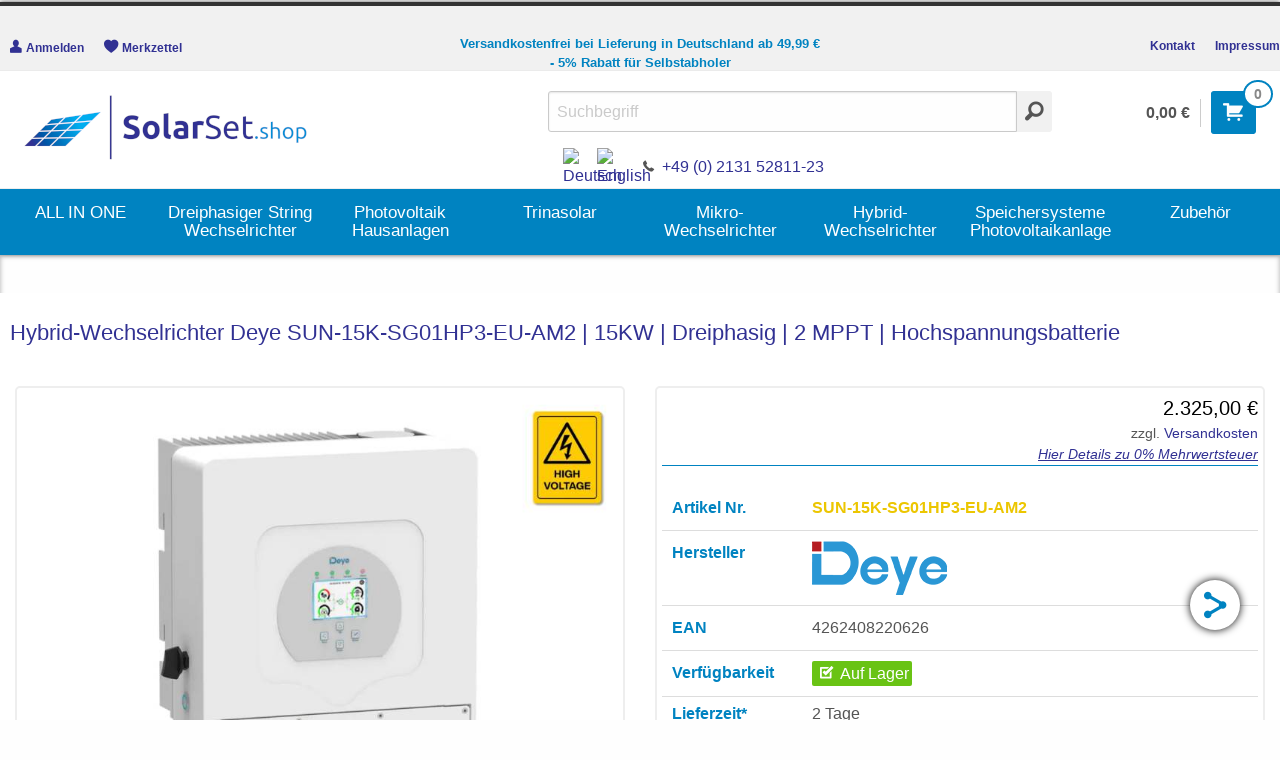

--- FILE ---
content_type: text/html; charset=UTF-8
request_url: https://solarset.shop/Hybrid-Wechselrichter-Deye-SUN-15K-SG01HP3-EU-AM2-%7C-15KW-%7C-Dreiphasig-%7C-2-MPPT-%7C-Hochspannungsbatterie--180.html
body_size: 91789
content:
<!doctype html>
<html lang="de">
<head>


<meta charset="UTF-8">


<meta name="viewport" content="width=device-width, initial-scale=1.0, user-scalable=no" />

<script rel="preload" type="text/javascript" src="/templates/yes-system/assets/js/ct-ultimate-gdpr.js" ></script>
<script rel="preload" type="text/javascript" src="/templates/yes-system/assets/js/init.js" ></script>
<link rel="preload" href="/templates/yes-system/assets/css/jquery-ui.min.css" as="style"> 
<link rel="preload" href="/templates/yes-system/assets/css/ct-ultimate-gdpr.min.css" as="style"> 

<link rel="shortcut icon" type="image/x-icon" href="/templates/yes-system/img/ico/favicon.ico">
<link rel="icon" type="image/x-icon" href="/templates/yes-system/img/ico/favicon.ico">
<link rel="icon" type="image/gif" href="/templates/yes-system/img/ico/favicon.gif">
<link rel="icon" type="image/png" href="/templates/yes-system/img/ico/favicon.png">
<link rel="apple-touch-icon" href="/templates/yes-system/img/ico/apple-touch-icon.png">
<link rel="apple-touch-icon" href="/templates/yes-system/img/ico/apple-touch-icon-57x57.png" sizes="57x57">
<link rel="apple-touch-icon" href="/templates/yes-system/img/ico/apple-touch-icon-60x60.png" sizes="60x60">
<link rel="apple-touch-icon" href="/templates/yes-system/img/ico/apple-touch-icon-72x72.png" sizes="72x72">
<link rel="apple-touch-icon" href="/templates/yes-system/img/ico/apple-touch-icon-76x76.png" sizes="76x76">
<link rel="apple-touch-icon" href="/templates/yes-system/img/ico/apple-touch-icon-114x114.png" sizes="114x114">
<link rel="apple-touch-icon" href="/templates/yes-system/img/ico/apple-touch-icon-120x120.png" sizes="120x120">
<link rel="apple-touch-icon" href="/templates/yes-system/img/ico/apple-touch-icon-128x128.png" sizes="128x128">
<link rel="apple-touch-icon" href="/templates/yes-system/img/ico/apple-touch-icon-144x144.png" sizes="144x144">
<link rel="apple-touch-icon" href="/templates/yes-system/img/ico/apple-touch-icon-152x152.png" sizes="152x152">
<link rel="apple-touch-icon" href="/templates/yes-system/img/ico/apple-touch-icon-180x180.png" sizes="180x180">
<link rel="apple-touch-icon" href="/templates/yes-system/img/ico/apple-touch-icon-precomposed.png">
<link rel="icon" type="image/png" href="/templates/yes-system/img/ico/favicon-16x16.png" sizes="16x16">
<link rel="icon" type="image/png" href="/templates/yes-system/img/ico/favicon-32x32.png" sizes="32x32">
<link rel="icon" type="image/png" href="/templates/yes-system/img/ico/favicon-96x96.png" sizes="96x96">
<link rel="icon" type="image/png" href="/templates/yes-system/img/ico/favicon-160x160.png" sizes="160x160">
<link rel="icon" type="image/png" href="/templates/yes-system/img/ico/favicon-192x192.png" sizes="192x192">
<link rel="icon" type="image/png" href="/templates/yes-system/img/ico/favicon-196x196.png" sizes="196x196">
<meta name="apple-mobile-web-app-title" content="SolarSet.Shop">
<meta name="application-name" content="SolarSet.Shop">
<meta name="msapplication-TileColor" content="#0083c1">
<meta name="msapplication-TileImage" content="/templates/yes-system/img/ico/favicon-196x196.png">
<meta name="theme-color" content="#ffffff">



<meta name="robots" content="index,follow">
<meta name="language" content="de,german,deutsch">
<meta name="author" content="SYD Green Energy GmbH & Co. KG">
<meta name="publisher" content="SYD Green Energy GmbH & Co. KG">
<meta name="company" content="SYD Green Energy GmbH & Co. KG">
<meta name="page-topic" content="shopping">
<meta name="reply-to" content="info@solarset.shop">
<meta name="distribution" content="global" />
<meta name="revisit-after" content="14">
<meta name="description" content="">
<meta name="keywords" content="">
<title>
		Hybrid-Wechselrichter Deye SUN-15K-SG01HP3-EU-AM2 | 15KW | Dreiphasig | 2 MPPT | Hochspannungsbatterie	
	SYD Green Energy GmbH & Co. KG</title>
<!-- Google tag (gtag.js) -->
<script async src="https://www.googletagmanager.com/gtag/js?id=G-B6917CXPKQ"></script>
<script>
  window.dataLayer = window.dataLayer || [];
  function gtag(){dataLayer.push(arguments);}
  gtag('js', new Date());

  gtag('config', 'G-B6917CXPKQ');
</script><base href="https://solarset.shop/">

<link rel="stylesheet" type="text/css" href="templates/yes-system/css/foundation.min.css">
<link rel="stylesheet" type="text/css" href="templates/yes-system/css/foundation-icons.css">
<link rel="stylesheet" type="text/css" href="//cdnjs.cloudflare.com/ajax/libs/foundicons/3.0.0/foundation-icons.css">
<link rel="stylesheet" type="text/css" href="templates/yes-system/css/imageLightbox.css">
<link rel="stylesheet" type="text/css" href="templates/yes-system/css/jquery.bxslider.css">
<link rel="stylesheet" type="text/css" href="templates/yes-system/css/style.css">


<!-- Google Tag Manager -->
<script>(function(w,d,s,l,i){w[l]=w[l]||[];w[l].push({'gtm.start':
new Date().getTime(),event:'gtm.js'});var f=d.getElementsByTagName(s)[0],
j=d.createElement(s),dl=l!='dataLayer'?'&l='+l:'';j.async=true;j.src=
'https://www.googletagmanager.com/gtm.js?id='+i+dl;f.parentNode.insertBefore(j,f);
})(window,document,'script','dataLayer','GTM-TJJTLK');</script>
<!-- End Google Tag Manager -->




<script src="includes/simpleajax/ajax.js" type="text/javascript"></script>

<script src="https://ajax.googleapis.com/ajax/libs/jquery/1.12.4/jquery.min.js"></script>

<script language="javascript"><!--



//--></script>
</head>
<body>





<script src="/templates/yes-system/js/vendor/foundation.js"></script>
<!-- Fuer schnellen Switch -->

<script type="text/javascript">
$(document).foundation();
</script>

<script>
$(document).ready(function(){
$("table").wrap('<div class="table-scrollable"></div>');
});
</script>

<script type="text/javascript">

$('*[data-equalizer] img').on('load', function() {
new Foundation.Equalizer($("body"));
});
//
</script> 
<!--
<script type="text/javascript">
var text_cart_select_product_property = 'Bitte wählen Sie zuerst die angebotenen Artikeleigenschaften aus.';

var product_properties_price_adds = {};
$().ready(function(){
	$('#properties input.ppv').each(function(){
		$(this).click(function(){
			ppID_parts = $(this).attr('name').split('pp_');
			ppID = ppID_parts[1];
			new_pp_price = parseFloat($(this).attr('value'));
			
			product_properties_price_adds[ ppID ] = new_pp_price;
			pp_price_add = 0;
			for(var pp in product_properties_price_adds){
				pp_price_add += product_properties_price_adds[pp];
			}
			pp_price = product_properties_original_price_raw+pp_price_add;
			pp_price = pp_price.toFixed(2);
			pp_price = pp_price.replace('.',',') + ' '+product_properties_currency;
			$('.prodPrize').each(function(){
				$(this).html(pp_price);
			});
		});
	});
	$('a.prod_buy').click(function(){
		var ppv_distinct = [];
		var distinct_props = 0;
		var dp = [];
		$('#properties div#property input.ppv').each(function(){
			if( dp.indexOf( $(this).attr('name') ) == -1 ){
				distinct_props++;
				dp.push($(this).attr('name'));
			}
		});
		var qty = parseInt($('form.prod_form .addcart_qty input[name="products_qty"]').val());
		if(qty < 1) return false;
		$('#properties input.ppv:checked').each(function(){
				ppv_distinct.push( $(this).attr('id') );
		});
		if(ppv_distinct.length == distinct_props){
			var url = $(this).attr('id');
			params = '';
			for(i=0;i<ppv_distinct.length;i++){
				params += '&ppvID[]='+ppv_distinct[i];
			}

			window.location.href=url+params+'&products_qty='+qty;
		}else{
			alert(text_cart_select_product_property);
		}
	});
});

</script>
-->


<div class="reveal" id="modalAjax" data-reveal>
    <div class="modalContent">

    </div>
    <button class="close-button" data-close aria-label="Close modal" type="button">
        <span aria-hidden="true">X</span>
    </button>
</div>

	<div class="center_message_start"><table border="0" width="100%" cellspacing="0" cellpadding="2">
</table>
</div>



<nav id="mobiMenu"></nav>
<div class="background">
    <header id="mainHead">
        <div class="smallSpacer show-for-small-only"></div>
        <nav id="miniTopNav">
            <div class="show-for-small-only">
                <a href="" title=""><img class="item" src="/files/Logos/logo.png" alt="" rel="nofollow"> </a>
                <a href="#" class="button secondary show-for-small hide-for-large mediumCaller callMobiNav"><i class="fi-list size-24"></i></a>
                <a href="#" class="button primary show-for-small hide-for-large mediumCaller callSearchBox"><i class="fi-magnifying-glass size-24"></i></a>
                
               
				
<a  href="https://solarset.shop/shopping_cart.php" rel="nofollow" class="button mediumButton greenhov"><i class="fi-shopping-cart size-24"></i><span class="badge">0</span> </a>
<a class=" hide-for-small show-for-large" href="https://solarset.shop/shopping_cart.php" id="shoppingCart">
	<span class="shoppingPrice hide-for-small-only">0,00 &euro;</span>
</a>




            </div>
            <div class="breakpoint3 wideTop large-uncollapse hide-for-small-only">
                <div class="row">
                <div class="columns leftTopNav">
                    <ul class="menu wideTopImportantLinks bemobile">
                                                <li><a href="login.php"><i class="fi-torso size-18"></i> <span class="iconHeight">Anmelden</span></a></li>
                        						                         <li><a href="wishlist.php"><i class="fi-heart size-18"></i> <span class="iconHeight">Merkzettel</span></a></li>
                                            </ul>
                </div>
                <div class="phoneTop columns show-for-large">
                    					
											
						<!--<span class="fi-telephone size-16"></span>-->
						<div style="text-align: center;"><strong>Versandkostenfrei bei Lieferung in Deutschland ab 49,99 &#8364;<br />- 5% Rabatt f&#252;r Selbstabholer</strong></div>
						
                    					
					                </div>
                <div class="columns rightTopNav">
                    <ul class="menu align-right wideTopSecondaryLinks">
                        <li><a href="Kontakt-_-7.html">Kontakt</a></li>
                        <li><a href="Impressum-_-4.html">Impressum</a></li>
                        
                    </ul>
				</div>
                </div>
            </div>
        </nav>
        <section id="mainTop" class="row align-spaced " >
            <div class="show-for-small hide-for-large" id="mediumSearch">
                <form class="searchbar" id="searchform" method="get" action="advanced_search_result.php" name="search">
                <input type="search" name="keywords" class="mediumSearchbar " placeholder="Suchbegriff">
                <button type="submit" class="mediumSearcher button primary" href="#"><i class="fi-magnifying-glass size-36"></i></button>
                <a class="mediumCloser button hollow hide-for-small-only" href="#"><i class="fi-x size-24"></i></a>
                    </form>
            </div>
            <div id="test4" class="breakpoint4 columns medium-6 large-5 hide-for-small-only">
				<div id="test1" class="breakpoint1 logo">
					<!--<a href=""> </a>-->
					<a href="" title=""><img class="item" src="/files/Logos/logo.png" alt="" rel="nofollow"> </a>
				
				</div>
            </div>
			
			
            <div class="columns hide-for-medium-only large-5 hide-for-small-only">
                
<form class="breakpoint2 searchbar hide-for-medium-only" id="searchform" method="get" action="advanced_search_result.php" name="search">
	<div class="input-group">
		<input type="search" placeholder="Suchbegriff" name="keywords" class="input-group-field" required>
		<div class="input-group-button">
			<button type="submit" class="button_search" name="search_submit" value="Search">
				<i class="fi-magnifying-glass size-24"></i>
			</button>
		</div>
	</div>
</form>
  
<div style="flex: 1 1 0px;padding-left:0.9375rem;padding-right:0.9375rem;">

<a href="https://solarset.shop/index.php?language=de&">
<img width="30" height="22" border="0" title=" Deutsch " alt="Deutsch" src="templates/yes-system/buttons/german/de.png">
</a>
<a href="https://solarset.shop/index.php?language=en&">
<img width="30" height="22" border="0" title=" English " alt="English" src="templates/yes-system/buttons/english/en.jpg">
</a>
&nbsp;&nbsp;&nbsp;<span class="fi-telephone size-16">&nbsp;</span> <a href="tel:+4921315281123">+49 (0) 2131 52811-23</a>
</div>

 
            </div>
            <div id="test5" class="breakpoint5 cart columns medium-6 large-2 hide-for-small-only">
                <a href="#" class="button secondary show-for-medium-only mediumCaller callMobiNav"><i class="fi-list size-24"></i></a>
                <a href="#" class="button primary show-for-medium-only mediumCaller callSearchBox"><i class="fi-magnifying-glass size-24"></i></a>
				<div class="cartdropdown">
				
               
				
<a  href="https://solarset.shop/shopping_cart.php" rel="nofollow" class="button mediumButton greenhov"><i class="fi-shopping-cart size-24"></i><span class="badge">0</span> </a>
<a class=" hide-for-small show-for-large" href="https://solarset.shop/shopping_cart.php" id="shoppingCart">
	<span class="shoppingPrice hide-for-small-only">0,00 &euro;</span>
</a>




				</div>
				
				<div id="account_scroll" class="breakpoint7 hider2 account_scroll"><a class="button mediumButton" href="account.php"><i class="fi-folder size-18"></i></a></div>
								<div id="login_scroll" class="breakpoint7 hider2 login_scroll"><a class="button mediumButton" href="login.php"><i class="fi-torso size-18"></i></a></div>
								
            </div>
			



	

        </section>
<section class="nav_head_border">
			
				
		<nav id="nav_main">
			<div class="container">
				<div class="row">
					<div id="nav-inner" class="large-12 show-for-large">
					
						<ul id="nav"  >
						 						 						 						 						
																																																																																																																																																																																																																																																																																					<li class="first">
												<a  href="https://solarset.shop/ALL-IN-ONE---75.html">
							ALL IN ONE
						</a>
												</li>
																		<li class="first">
												<a  href="https://solarset.shop/Dreiphasiger-String-Wechselrichter---71.html">
							Dreiphasiger String Wechselrichter
						</a>
												</li>
																		<li class="first">
												<a  href="https://solarset.shop/Photovoltaik-Hausanlagen---53.html">
							Photovoltaik Hausanlagen
						</a>
												</li>
																		<li class="first">
												<a  href="https://solarset.shop/Trinasolar---72.html">
							Trinasolar
						</a>
												</li>
																		<li class="first">
												<a  href="https://solarset.shop/Mikro-Wechselrichter---44.html">
							Mikro-Wechselrichter
						</a>
												</li>
																		<li class="first parent">
												<a  href="https://solarset.shop/Hybrid-Wechselrichter---52.html">
							Hybrid-Wechselrichter
						</a>
													<div class="first-wrapper dropdown-6col">
								<div class="first-wrapper2">
									<div class="nav-block nav-block-center">
										<ul class="first">
											
																																	<li class="second parent">
											<a  href="https://solarset.shop/Dreiphasie-Hybrid-Wechselrichter-Hochvolt---59.html">
													Dreiphasie Hybrid Wechselrichter Hochvolt
											</a>
											
																						
											</li>
																																	<li class="second parent">
											<a  href="https://solarset.shop/Dreiphasig-Hybrid-Wechselrichter-Niedervolt---42.html">
													Dreiphasig Hybrid-Wechselrichter Niedervolt
											</a>
											
																						
											</li>
																																	<li class="second parent">
											<a  href="https://solarset.shop/Einphasig-Hybrid-Wechselrichter---43.html">
													Einphasig Hybrid-Wechselrichter
											</a>
											
																						
											</li>
																						
										</ul>
									</div>
								</div>
							</div>
												</li>
																		<li class="first">
												<a  href="https://solarset.shop/Speichersysteme-Photovoltaikanlage---50.html">
							Speichersysteme  Photovoltaikanlage
						</a>
												</li>
																		<li class="first">
												<a  href="https://solarset.shop/Zubehoer---55.html">
							Zubehör
						</a>
												</li>
													
						</ul>
					</div>
				</div>
			</div>
		</nav>	

		
			
		</section>
		<nav id="mainNav" class="row hider">
              <ul class="menu expanded bemobile" data-name="Navigation">
			   
<div style="flex: 1 1 0px;padding-left:0.9375rem;padding-right:0.9375rem;">

<a href="https://solarset.shop/index.php?language=de&">
<img width="30" height="22" border="0" title=" Deutsch " alt="Deutsch" src="templates/yes-system/buttons/german/de.png">
</a>
<a href="https://solarset.shop/index.php?language=en&">
<img width="30" height="22" border="0" title=" English " alt="English" src="templates/yes-system/buttons/english/en.jpg">
</a>
&nbsp;&nbsp;&nbsp;<span class="fi-telephone size-16">&nbsp;</span> <a href="tel:+4921315281123">+49 (0) 2131 52811-23</a>
</div>


				  <li><a style="color:#000;" href="#">Startseite</a></li><br>
                      					  					  					  					 					 					 					 					<span style="font-weight: bold;text-decoration: none;color: #313193;font-size: 1em;margin-top: 30px;">Kategorien</span>
                    												                    												                    												                    												                    												                    																																																																																														                    												                    												                                                            <li class="first_stage_">
                        <a href="https://solarset.shop/ALL-IN-ONE---75.html">
															ALL IN ONE
							                        </a>
                                            </li>
                                        <li class="first_stage_">
                        <a href="https://solarset.shop/Dreiphasiger-String-Wechselrichter---71.html">
															Dreiphasiger String Wechselrichter
							                        </a>
                                            </li>
                                        <li class="first_stage_">
                        <a href="https://solarset.shop/Photovoltaik-Hausanlagen---53.html">
															Photovoltaik Hausanlagen
							                        </a>
                                            </li>
                                        <li class="first_stage_">
                        <a href="https://solarset.shop/Trinasolar---72.html">
															Trinasolar
							                        </a>
                                            </li>
                                        <li class="first_stage_">
                        <a href="https://solarset.shop/Mikro-Wechselrichter---44.html">
															Mikro-Wechselrichter
							                        </a>
                                            </li>
                                        <li class="first_stage_">
                        <a href="https://solarset.shop/Hybrid-Wechselrichter---52.html">
															Hybrid-Wechselrichter
							                        </a>
                                                <ul class="dropdown-menu">
                                                        <li>
                                <a href="https://solarset.shop/Dreiphasie-Hybrid-Wechselrichter-Hochvolt---59.html">
                                    Dreiphasie Hybrid Wechselrichter Hochvolt
                                </a>
                                                            </li>
                                                        <li>
                                <a href="https://solarset.shop/Dreiphasig-Hybrid-Wechselrichter-Niedervolt---42.html">
                                    Dreiphasig Hybrid-Wechselrichter Niedervolt
                                </a>
                                                            </li>
                                                        <li>
                                <a href="https://solarset.shop/Einphasig-Hybrid-Wechselrichter---43.html">
                                    Einphasig Hybrid-Wechselrichter
                                </a>
                                                            </li>
                                                    </ul>
                                            </li>
                                        <li class="first_stage_">
                        <a href="https://solarset.shop/Speichersysteme-Photovoltaikanlage---50.html">
															Speichersysteme  Photovoltaikanlage
							                        </a>
                                            </li>
                                        <li class="first_stage_">
                        <a href="https://solarset.shop/Zubehoer---55.html">
															Zubehör
							                        </a>
                                            </li>
                    				
                </ul>
        </nav>
	</header>

	
	<div class="wrapper">
	<div class="wrapper_inner">
       

    <!-- NAVTRAIL START -->
        <!-- NAVTRAIL ENDE -->
    
    

	 
	

	


<!-- marioas //-->
<link rel="stylesheet" type="text/css" href="templates/yes-system/javascript/varianten/varianten.css">



<link rel="canonical" href="https://solarset.shop/Hybrid-Wechselrichter-Deye-SUN-15K-SG01HP3-EU-AM2-%7C-15KW-%7C-Dreiphasig-%7C-2-MPPT-%7C-Hochspannungsbatterie--180.html">
<link rel="image_src" href="https://solarset.shop/images/product_images/popup_images/180_0.jpg"> 
<style>
	.custom-products--color-selection-price{
		padding:5px 8px;
		border-bottom:1px solid #ddd;
	}
	.custom-products--color-selection-price:hover{
		background-color:#ddd;
		cursor:pointer;
	}
</style>

<script type="text/javascript">
var product_properties_original_price_raw = 2325;
var product_properties_currency = 'EUR';
</script>

<script type="text/javascript">
    $(document).ready(function(){
    switchInput.init();
	vars.init();	

    });

	let vars = {
		init:function(){
			$.each($('.custom-products--color-selection-price'),function(){
				let $t= $(this);
				$t.on('click',function(){
					$ts = $(this);
					let add_price= parseFloat($ts.attr('data-raw-price').replace('.','').replace(',','.'));					
					let old_prize= parseFloat($('.prodPrize').attr('data-old-price').replace('.','').replace(',','.'));
					let new_prize= old_prize+add_price;
					let price_tgt;
					if($('.prodPrize .xtc_price_special_value2').length>0){
						prize_tgt = $('.prodPrize .xtc_price_special_value2')
					}else{
						prize_tgt = $('.prodPrize')
					}
					prize_tgt.text(new_prize.toFixed(2)+' €');
					if(!$t.hasClass('selected')){
						$('.options .selected i').hide();
						$('.options .selected').removeClass('selected');
						$t.addClass('selected');
						$t.find('i').show();				
					}
					
				});
			});
			$('#addToCart').on('click',function(e){
					e.preventDefault();
					let $t = $(this);
					let href= $t.attr('href');
					let params = '';
					let qty=parseFloat($('.addcart_qty .inputField').text());
				if(qty<1){
					alert('Die Menge muss größer als 0 sein')
					}else{
					if($('.options .selected').length==0){
						alert('Bitte wählen Sie eine Garantiezeit');
					}else{
						let ppv_distinct = $('.options .selected').attr('data-id');
						params += '&ppvID[]=' + ppv_distinct;
						window.location.href= href + params + '&products_qty=' + qty;

										
					
					}
				}
				})
		}
	}
</script>

<script>
 var switchInput = {
        init:function(){
            var tgt =       $('.cartQty');
            var tgtVal =    tgt.attr('value');
            var tgtName =   tgt.attr('name');
            var hidInp =    $('<input>').attr({'type':'hidden', 'value':tgtVal,'name':tgtName}).addClass('hidInp');


            			var divCounter=$('<div></div>').addClass('inputField').text('1');
			          
			var divPlus=$('<div></div>').addClass('inpPlus').text('+').on('click',function(){
                    switchInput.changeNumber('plus')});
            var divMinus=$('<div></div>').addClass('inpMinus').text('-').on('click',function(){
                    switchInput.changeNumber('minus')});
            tgt.after(hidInp);
            tgt.after(divMinus);
            tgt.after(divCounter);
            tgt.after(divPlus); 
            tgt.remove();
        },
        changeNumber:function(art){
            var nbr = $('.hidInp').attr('value');
            var nbri = parseFloat(nbr);
            if(art=='plus'){
                nbri+=1;
            }else{
                nbri-=1;
            }

			            if(nbri<0){nbri=0};
			
            $('.hidInp').attr('value',nbri);
            $('.inputField').text(nbri);
        }
    }
    function disableEnterKey(e)
    {
         var key;
 
         if(window.event)
              key = window.event.keyCode;     //IE
         else
              key = e.which;     //firefox
 
         if(key == 13)
              return false;
         else
              return true;
    }
	
    </script>
<style type="text/css">
.inputField{float:left;
border:1px solid #000000;
background-color:#ffffff;
height:30px;
padding-top:3px;
width:25px;
text-align:center;}
.inpPlus, .inpMinus{
    cursor:pointer;
    float:left;
    background-color:#ffffff;
    width:30px;
    height:30px;
    text-align:center;
    padding-top:4px;
    border:1px solid #000000;
	color:#000000;
	margin-bottom:10px;
	margin-left: 25px;
	font-weight: 700;
}
.inpPlus:hover, .inpMinus:hover{
	background-color:#ffffff;
	color:#000000;
}
.inpPlus{margin-right:5px;}
.inpMinus{padding-top:3px;
padding-bottom:2px;
margin-left:5px;}
</style>



<!-- ADMIN ZUGANG START -->
<div>
		 
</div>
<!-- ADMIN ZUGANG ENDE -->

<div class="reveal" id="prodDetModalContact" data-reveal>
	<div class="modal-content"><br><br>
		<div class="callout primary hollow"><p>Felder, die mit einem * markiert wurden sind Pflichtfelder.</p></div>
		<form data-standardTxt='Artikelname: Hybrid-Wechselrichter Deye SUN-15K-SG01HP3-EU-AM2 | 15KW | Dreiphasig | 2 MPPT | Hochspannungsbatterie  Artikelnummer: SUN-15K-SG01HP3-EU-AM2' name="contact_us" action="shop_content.php?action=send&amp;coID=7" method="post" class="ajaxForm">
			<label>Ihr Name:</label>
			<input placeholder="Max Mustemann"  type="text" name="name" >
			<label>Ihre Email-Adresse*::</label><input placeholder="max@mustermann.de" required type="email" name="email" ><br>
			<label>Ihre Nachricht:</label><textarea  name="message_body" wrap="soft" cols="21" rows="10" placeholder="Ich habe folgende Fragen zum Artikel"></textarea><br>
			<div class="row">
			<script src="https://challenges.cloudflare.com/turnstile/v0/api.js" async defer></script><div class="cf-turnstile" data-sitekey="0x4AAAAAAB4ThtwuzjNK9S4Z"></div>
			<div class="small-12 large-12"><br>Ihre Daten werden in unserer Kundendatenbank aufgenommen.</div>
			<div class="small-12 large-12"><a href="/Datenschutzerklaerung-_-2.html" target="_blank" class="float-left">Es gilt unsere Datenschutzerklärung</a><br><button class="button float-right" type="submit" border="0" title="Weiter" value="Weiter"><i class="fi-mail size-16"></i> Absenden</button></div>
			</div>
		</form>
	</div>
	<button class="close-button" data-close aria-label="Close modal" type="button">
		<span aria-hidden="true">&times;</span>
	</button>
</div>
<div class="contentHolder row">
	<h3 class="medium-12 large-12" style="padding-left: 10px;padding-top: 10px;color: #313193;" ><span itemprop="name">Hybrid-Wechselrichter Deye SUN-15K-SG01HP3-EU-AM2 | 15KW | Dreiphasig | 2 MPPT | Hochspannungsbatterie</span></h3>
	<div class="small-12 medium-6 pDetImg columns">
		<div class="borderBox pDetMainImg">
							<a data-imagelightbox="a" href="images/product_images/popup_images/180_0.jpg"><img alt="Hybrid-Wechselrichter Deye SUN-15K-SG01HP3-EU-AM2 | 15KW | Dreiphasig | 2 MPPT | Hochspannungsbatterie" src="images/product_images/popup_images/180_0.jpg" itemprop="image" title="Hybrid-Wechselrichter Deye SUN-15K-SG01HP3-EU-AM2 | 15KW | Dreiphasig | 2 MPPT | Hochspannungsbatterie"></a>
					</div>
				<div class="borderBox hide-for-small-only">
			<div class="pDetImgList">
				<a data-imagelightbox="a" href="images/product_images/popup_images/180_0.jpg"><img alt="Hybrid-Wechselrichter Deye SUN-15K-SG01HP3-EU-AM2 | 15KW | Dreiphasig | 2 MPPT | Hochspannungsbatterie - 0" class="thumbnail" src="images/product_images/info_images/180_0.jpg" itemprop="image"> </a>
				<a data-imagelightbox="a" href="https://solarset.shop/images/product_images/popup_images/180_1.jpg"><img alt="Hybrid-Wechselrichter Deye SUN-15K-SG01HP3-EU-AM2 | 15KW | Dreiphasig | 2 MPPT | Hochspannungsbatterie - 1" class="thumbnail" src="https://solarset.shop/images/product_images/info_images/180_1.jpg" itemprop="image"> </a>
								<a data-imagelightbox="a" href="https://solarset.shop/images/product_images/popup_images/180_2.jpg"><img alt="Hybrid-Wechselrichter Deye SUN-15K-SG01HP3-EU-AM2 | 15KW | Dreiphasig | 2 MPPT | Hochspannungsbatterie - 2" class="thumbnail" src="https://solarset.shop/images/product_images/popup_images/180_2.jpg" itemprop="image"> </a>
												<a data-imagelightbox="a" href="https://solarset.shop/images/product_images/popup_images/180_3.jpg"><img alt="Hybrid-Wechselrichter Deye SUN-15K-SG01HP3-EU-AM2 | 15KW | Dreiphasig | 2 MPPT | Hochspannungsbatterie - 3" class="thumbnail" src="https://solarset.shop/images/product_images/popup_images/180_3.jpg" itemprop="image"> </a>
												<a data-imagelightbox="a" href="https://solarset.shop/images/product_images/popup_images/180_4.jpg"><img alt="Hybrid-Wechselrichter Deye SUN-15K-SG01HP3-EU-AM2 | 15KW | Dreiphasig | 2 MPPT | Hochspannungsbatterie - 4" class="thumbnail" src="https://solarset.shop/images/product_images/popup_images/180_4.jpg" itemprop="image"> </a>
																																																																			</div>
		</div>
				
				<div style="padding-top:20px">
		<h5 style="border-top: 1px solid #0083c1;">Downloads:</h5>
								<a href="files/Datenblaetter/SUN-AM2-5-25K-SG01HP3-EU-AM2-Anleitungv2.pdf"><strong>>> Anleitung <<</strong></a>
				<br>
									
								<a href="files/Datenblaetter/SUN-AM2-5-25K-SG01HP3-EU-AM2-Anleitungv2.pdf"><strong>>>  <<</strong></a>
				<br>
									
								<a href="files/Datenblaetter/SUN-AM2-5-25K-SG01HP3-EU-AM2.pdf"><strong>>> Datenblatt <<</strong></a>
				<br>
									
								<a href="files/Datenblaetter/SUN-AM2-5-25K-SG01HP3-EU-AM2.pdf"><strong>>>  <<</strong></a>
				<br>
									
								<a href="files/Zertifikate/AN-50560920-0001_CN224F95 001_extsigned.pdf"><strong>>> Zertifikat-1 <<</strong></a>
				<br>
									
								<a href="files/Zertifikate/AN-50560920-0001_CN224F95 001_extsigned.pdf"><strong>>>  <<</strong></a>
				<br>
									
						</div>
				
	</div>
	<div class="small-12 medium-6 pDetDetails columns">
		<div class="borderBox">
			<div class="row">
 
			
				<div class="small-12 medium-12 pDetDetails columns">
					<div data-old-price="2.325,00EUR" class="pDetPrice prodPrize "> 2.325,00 &euro;</div>
					<div class="pDetPriceAddition">
					
					  zzgl. <a class="modalCall" data-src="https://solarset.shop//popup_shippingcosts.php?products_id=180" data-target="modalAjax" href="#">Versandkosten</a>
					<br><a href="https://solarset.shop/Umsatzsteuer-ab-2023-_-15.html"><i><u>Hier Details zu 0% Mehrwertsteuer</u></i></a>					<span itemprop="sku" content="180"></span>
					</div>
																
										
				</div>
				<div class="small-12 medium-12 pDetDetails columns">
										<div class="border">
						<div class="prod_data_title_1">Artikel Nr.</div><div class="prod_data_txt_1"><span itemprop="mpn" style="color:#ecc601;font-weight: 700">SUN-15K-SG01HP3-EU-AM2</span></div>
					</div>
										
					<!-- Produktgruppen / characteristics START
					1

										
															
															
															<div class="border">
						<div class="prod_data_title_1">WEEE Reg. Nr.</div><div class="prod_data_txt_1">DE22791629</div>
					</div>		
						
																				<!-- Produktgruppen / characteristics ENDE -->
					
										<div class="border">
						<div class="prod_data_title_1">Hersteller</div><div class="prod_data_txt_1"><span><a href="https://solarset.shop/Deye-Wechselrichter-.-10.html" title="Deye Wechselrichter Technologie" style="color: #555!important;"><img src="https://solarset.shop/images/manufacturers/Deye-Hersteller-Logo.png"></a></span></div>
					</div>
															<div class="border">
					<div class="prod_data_title_2">EAN</div><div class="prod_data_txt_2"><span itemprop="gtin13">4262408220626</span>
					</div>
					</div>
										<div class="border">
												<div class="prod_data_title_2">Verfügbarkeit</div><div class="prod_data_txt_2"><div class="shipping_icon"><i class="fi-checkbox size-18"></i><span class="shipping_icon_txt">Auf Lager</span></div></div>
											</div>
					<div class="prod_data_title_3">Lieferzeit*</div>
					<div class="prod_data_txt_3">
										2 Tage
										</div>
					<hr style="border-bottom: 1px solid #ddd">
				</div>
								<div class="small-3 medium-3 pDetDetails columns mvari">
					<div class="prod_data_title_4">Varianten</div>
				</div>
				<div class="small-9 medium-9 pDetDetails columns mvari">
					<div class="vari">
					
												
																					gewählte Variante: <br><b style="color: #f28d23;">15KW (AM2)</b><br /><br>
							 
						
							<div class="ch_titl" >Varianten:</div>
													<div class="ch_vlue">
								<form style="margin-bottom:5px;">
									<SELECT NAME="liste1" style="width:100%;" onChange="location = form.liste1.options[form.liste1.selectedIndex].value;">
									
																		<option SELECTED VALUE="">15KW (AM2)</option>
																													
											<OPTION VALUE="https://solarset.shop/Hybrid-Wechselrichter-Deye-SUN-10K-SG01HP3-EU-AM2-%7C-10KW-%7C-Dreiphasig-%7C-2-MPPT-%7C-Hochspannungsbatterie--178.html">10KW (AM2)</OPTION>
																				
											<OPTION VALUE="https://solarset.shop/Hybrid-Wechselrichter-Deye-SUN-12K-SG01HP3-EU-AM2-%7C-12KW-%7C-Dreiphasig-%7C-2-MPPT-%7C-Hochspannungsbatterie--179.html">12KW (AM2)</OPTION>
																				
											<OPTION VALUE="https://solarset.shop/Hybrid-Wechselrichter-Deye-SUN-20K-SG01HP3-EU-AM2-%7C-20KW-%7C-Dreiphasig-%7C-2-MPPT-%7C-fuer-Hochspannungsbatterien--181.html">20KW (AM2)</OPTION>
																				
											<OPTION VALUE="https://solarset.shop/Hybrid-Wechselrichter-Deye-SUN-25K-SG01HP3-EU-AM2-%7C-25KW-%7C-Dreiphasig-%7C-2-MPPT-%7C-Hochspannungsbatterie--182.html">25KW (AM2)</OPTION>
																				
											<OPTION VALUE="https://solarset.shop/Deye-Hybrid-Wechselrichter-SUN-30K-SG01HP3-EU-BM3-30kW--183.html">30KW (BM4)</OPTION>
																				
											<OPTION VALUE="https://solarset.shop/Hybrid-Wechselrichter-Deye-SUN-40K-SG01HP3-EU-BM2-%7C-40KW-%7C-Dreiphasig-%7C-2-MPPT-%7C-Hochspannungsbatterie--184.html">40KW (BM2)</OPTION>
																				
											<OPTION VALUE="https://solarset.shop/Deye-Hybrid-Wechselrichter-SUN-50K-SG01HP3-EU-BM4-50kW--185.html">50KKW</OPTION>
																				
											<OPTION VALUE="https://solarset.shop/Hybrid-Wechselrichter-Deye-SUN-6K-SG01HP3-EU-AM2-%7C-6KW-%7C-Dreiphasig-%7C-2-MPPT-%7C-Hochspannungsbatterie--176.html">6KW (AM2)</OPTION>
																				
											<OPTION VALUE="https://solarset.shop/Hybrid-Wechselrichter-Deye-SUN-8K-SG01HP3-EU-AM2-%7C-8KW-%7C-Dreiphasig-%7C-2-MPPT-%7C-Hochspannungsbatterie--177.html">8KW (AM2)</OPTION>
																			</SELECT>
								 </form>
							</div>
						
										</div>
				</div>
				
			</div>

			
			<div class="pDetCart">
				

			<div class="pDetData">
								

			</div>
			

						
							
				<div style="background-color:#cc0000; color:#ffffff; padding:15px; border-radius:6px; font-size:14px; line-height:1.6; margin-top:15px;">
					<strong>Artikel nicht ohne Mehrwertsteuer erhältlich!</strong><br>
					Dieser Artikel ist nicht von der Mehrwertsteuer befreit (gemäß Betreibererklärung) und kann daher nicht mit einem Gastkonto erworben werden.<br><br>
					Um diesen Artikel kaufen zu können, erstellen Sie bitte ein <strong>neues reguläres Benutzerkonto</strong>.
				</div>
								
							
			</div> 
			
						
	 
				<div class="pDetMiniNav">
					<a class="hide-for-small-only printPopup" data-id="180" href="#")><i class="fi-print"></i> Datenblatt</a>
					<a  data-open="prodDetModalContact"><i class="fi-at-sign"></i> Frage zum Artikel</a>
				</div>
				<div class="pDetShort">
				<h2>Ferngesteuerte Abschaltfunktion</h2>
<strong>Intelligente &#220;berwachungsplattform</strong> <br /> Dank der intelligenten &#220;berwachungsplattform unterst&#252;tzen die Wechselrichterprodukte der vollst&#228;ndigen Serie von Deye die sofortige Fernabschaltung, wenn ein Unfall eintritt. Ferneinstellung von Parametern und FW-Update, was den Betrieb und die Wartung der PV-Anlage vereinfacht.
<ul>
<li>100% unsymmetrischer Ausgang, jede Phase; max. Ausgang bis zu 50% Nennleistung</li>
<li>DC-Koppler und AC-Koppler zum Nachr&#252;sten bestehender Solaranlagen</li>
<li>max. 10 St&#252;ck parallel f&#252;r On-Grid- und Off-Grid-Betrieb; Unterst&#252;tzt mehrere Batterien parallel</li>
<li>max. Lade-/Entladestrom von 50A</li>
<li>Hochspannungsbatterie, h&#246;here Effizienz</li>
<li>6 Zeitr&#228;ume zum Laden/Entladen des Akkus</li>
<li>Unterst&#252;tzung der Energiespeicherung vom Dieselgenerator</li>
<li>10 Jahre Garantie</li>
</ul>				</div>

		</div>
	</div>
	


	<div class="small-12 columns" style="padding-bottom:10px">
		<div class="tab2acco hide-for-small-only">
			<a href="#" class="activeTab" data-accId="panel1">Artikelbeschreibung</a>
			
						<a href="#" class="" data-accId="panel3">Technische Details</a>										<a href="#" class="" data-accId="panel4">Besonderheit</a>										<a href="#" class="" data-accId="panel5">Produktvarianten</a>						</div>
			<ul class="accordion" data-accordion role="tablist" id="prodtab2acco">
				<li class="accordion-item is-active" data-accordion-item id="panel1">
					<a href="#" class="accordion-title show-for-small-only" role="tab">Artikelbeschreibung</a>
					<div class="accordion-content is-active" role="tabpanel" data-tab-content  >
						<h4>Hybrid-Wechselrichter Deye SUN-15K-SG01HP3-EU-AM2 | 15KW | Dreiphasig | 2 MPPT | Hochspannungsbatterie</h4>
						<p><h5>H&#246;here Ertr&#228;ge / Sicher &amp; Zuverl&#228;ssig / Intelligent / Benutzerfreundlich</h5>
Die Serie SUN 6/8/10/12/15/20/25K-SG01HP3-EU-AM2 ist ein brandneuer dreiphasiger Hybrid-Wechselrichter mit Hochspannungsbatterie, der das System sicher und zuverl&#228;ssig macht. Mit kompaktem Design und hoher Leistungsdichte unterst&#252;tzt diese Serie ein DC/AC-Verh&#228;ltnis von 1,3 und spart Ger&#228;teinvestitionen. Es unterst&#252;tzt dreiphasige unsymmetrische Ausg&#228;nge und erweitert so die Anwendungsszenarien. Ausgestattet mit CAN-Port (x2) BMS und parallel, x1 RS485-Port f&#252;r BMS, x1 RS232-Port f&#252;r Fernbedienung und x1 DRM-Port, was das System intelligent und flexibel macht.
<h5><strong style="font-size: 11px;">Intelligente &#220;berwachungsplattform</strong></h5>
Dank der intelligenten &#220;berwachungsplattform unterst&#252;tzen die Wechselrichterprodukte der vollst&#228;ndigen Serie von Deye die sofortige Fernabschaltung, wenn ein Unfall eintritt. Ferneinstellung von Parametern und FW-Update, was den Betrieb und die Wartung der PV-Anlage vereinfacht.
<ul>
<li>100% unsymmetrischer Ausgang, jede Phase; max. Ausgang bis zu 50% Nennleistung</li>
<li>DC-Koppler und AC-Koppler zum Nachr&#252;sten bestehender Solaranlagen</li>
<li>max. 10 St&#252;ck parallel f&#252;r On-Grid- und Off-Grid-Betrieb; Unterst&#252;tzt mehrere Batterien parallel</li>
<li>max. Lade-/Entladestrom von 50A</li>
<li>Hochspannungsbatterie, h&#246;here Effizienz</li>
<li>6 Zeitr&#228;ume zum Laden/Entladen des Akkus</li>
<li>Unterst&#252;tzung der Energiespeicherung vom Dieselgenerator</li>
<li>10 Jahre Garantie</li>
</ul>
<hr />
<p>WEEE Reg.-Nr. DE22791629 <br />gem&#228;&#223; Elektro- und Elektronikger&#228;tegesetzes (ElektroG)</p></p>
						<p>
						<p><hr></p><h5><strong>Basis Daten</strong></h5>
<div class="characteristics">
	<table>
				
		<tr>
			<td class="spalte chartitle"><b>Marke:</b></td>
			<td class="spalte charvalue">Deye</td>
			
		</tr>
					
		<tr>
			<td class="spalte2 chartitle"><b>WEEE Reg. Nr.:</b></td>
			<td class="spalte2 charvalue">DE22791629</td>
			
		</tr>
					
		<tr>
			<td class="spalte chartitle"><b>Spannung:</b></td>
			<td class="spalte charvalue">Hochspannungsbatterie</td>
			
		</tr>
					
		<tr>
			<td class="spalte2 chartitle"><b>Modell:</b></td>
			<td class="spalte2 charvalue">SUN-15K-SG01HP3-EU-AM2</td>
			
		</tr>
					
		<tr>
			<td class="spalte chartitle"><b>Laden/Entladen:</b></td>
			<td class="spalte charvalue">6 Zeiträume für das Laden/Entladen der Batterie</td>
			
		</tr>
					
		<tr>
			<td class="spalte2 chartitle"><b>AC Ausgangsleistung:</b></td>
			<td class="spalte2 charvalue">15000W</td>
			
		</tr>
					
		<tr>
			<td class="spalte chartitle"><b>AC Ausgangsleistung:</b></td>
			<td class="spalte charvalue">15000W</td>
			
		</tr>
					
		<tr>
			<td class="spalte2 chartitle"><b>DC Eingangsleistung:</b></td>
			<td class="spalte2 charvalue">19500W</td>
			
		</tr>
					
		<tr>
			<td class="spalte chartitle"><b>Lade-/Entladestrom:</b></td>
			<td class="spalte charvalue">Max. Lade-/Entladestrom von 37A</td>
			
		</tr>
					
		<tr>
			<td class="spalte2 chartitle"><b>DC Eingangsleistung:</b></td>
			<td class="spalte2 charvalue">19500W</td>
			
		</tr>
					
		<tr>
			<td class="spalte chartitle"><b>Parallelschaltung:</b></td>
			<td class="spalte charvalue">Max. 10 Stück parallel</td>
			
		</tr>
					
		<tr>
			<td class="spalte2 chartitle"><b>Phasen:</b></td>
			<td class="spalte2 charvalue">Dreiphasig</td>
			
		</tr>
					
		<tr>
			<td class="spalte chartitle"><b>Kopplung DC/AC:</b></td>
			<td class="spalte charvalue">DC-Kopplung und AC-Kopplung zur Nachrüstung einer bestehenden Solaranlage</td>
			
		</tr>
					
		<tr>
			<td class="spalte2 chartitle"><b>Generatorspeicherung:</b></td>
			<td class="spalte2 charvalue">Unterstützung bei der Speicherung von Energie aus einem Dieselgenerator</td>
			
		</tr>
					
		<tr>
			<td class="spalte chartitle"><b>Ausgang :</b></td>
			<td class="spalte charvalue">Unterstützt dreiphasigen unsymmetrischen Ausgang</td>
			
		</tr>
					
		<tr>
			<td class="spalte2 chartitle"><b>Smart Load:</b></td>
			<td class="spalte2 charvalue">Einzigartige Smart-Load-Anwendung und Grid-Peak-Shaving-Funktion</td>
			
		</tr>
					
		<tr>
			<td class="spalte chartitle"><b>Einsatzbereich:</b></td>
			<td class="spalte charvalue">DC-Kopplung und AC-Kopplung zur Nachrüstung einer bestehenden Solaranlage</td>
			
		</tr>
					
		<tr>
			<td class="spalte2 chartitle"><b>Schutzart:</b></td>
			<td class="spalte2 charvalue">IP65</td>
			
		</tr>
					
		<tr>
			<td class="spalte chartitle"><b>Batterietyp:</b></td>
			<td class="spalte charvalue">Blei-Säure oder Lithium-Ionen</td>
			
		</tr>
					
		<tr>
			<td class="spalte2 chartitle"><b>Batteriespannungsbereich (V):</b></td>
			<td class="spalte2 charvalue">150 - 800 V</td>
			
		</tr>
					
		<tr>
			<td class="spalte chartitle"><b>Anzahl der Batterieeingänge:</b></td>
			<td class="spalte charvalue">1</td>
			
		</tr>
					
		<tr>
			<td class="spalte2 chartitle"><b>Ladekurve:</b></td>
			<td class="spalte2 charvalue">3 Stufen / Ausgleich</td>
			
		</tr>
					
		<tr>
			<td class="spalte chartitle"><b>Ladestrategie für Li-Ionen-Akkus:</b></td>
			<td class="spalte charvalue">Selbstanpassung an BMS</td>
			
		</tr>
					
		<tr>
			<td class="spalte2 chartitle"><b>Betriebstemperaturbereich (℃):</b></td>
			<td class="spalte2 charvalue">-40~60℃, >45℃ Derating</td>
			
		</tr>
					
		<tr>
			<td class="spalte chartitle"><b>Kühlung:</b></td>
			<td class="spalte charvalue">Intelligente Kühlung</td>
			
		</tr>
					
		<tr>
			<td class="spalte2 chartitle"><b>Rauschen (dB):</b></td>
			<td class="spalte2 charvalue"><45dB</td>
			
		</tr>
					
		<tr>
			<td class="spalte chartitle"><b>Kommunikation mit BMS:</b></td>
			<td class="spalte charvalue">RS485; KANN</td>
			
		</tr>
					
		<tr>
			<td class="spalte2 chartitle"><b>Gewicht:</b></td>
			<td class="spalte2 charvalue">26 kg</td>
			
		</tr>
					
		<tr>
			<td class="spalte chartitle"><b>Maße:</b></td>
			<td class="spalte charvalue">434 B × 645 H × 245 T</td>
			
		</tr>
					
		<tr>
			<td class="spalte2 chartitle"><b>Installationsstil:</b></td>
			<td class="spalte2 charvalue">An der Wand montiert</td>
			
		</tr>
					
		<tr>
			<td class="spalte chartitle"><b>max. Effizienz:</b></td>
			<td class="spalte charvalue">97.6%</td>
			
		</tr>
					
		<tr>
			<td class="spalte2 chartitle"><b>Euro-Effizienz:</b></td>
			<td class="spalte2 charvalue">97%</td>
			
		</tr>
					
		<tr>
			<td class="spalte chartitle"><b>MPPT-Effizienz:</b></td>
			<td class="spalte charvalue">99.90%</td>
			
		</tr>
					
		<tr>
			<td class="spalte2 chartitle"><b>MPPT-Bereich (V):</b></td>
			<td class="spalte2 charvalue">200V-850V</td>
			
		</tr>
					
		<tr>
			<td class="spalte chartitle"><b>Spitzenleistung (netzunabhängig):</b></td>
			<td class="spalte charvalue">1,5-fache Nennleistung, 10 S</td>
			
		</tr>
					
		<tr>
			<td class="spalte2 chartitle"><b>Ausgangsfrequenz und Spannung:</b></td>
			<td class="spalte2 charvalue">50/60Hz;3L/N/PE 220/380Vac, 230/400Vac</td>
			
		</tr>
			</table>
	<div class="clr"></div>
</div>  
 	  
   
   
						</p>

					</div>
										<div style="padding: 20px;">
					<hr>
					<tr>
						<td><span style="color: #004380;font-size: 12px;font-weight: 700">Produktsicherheitsgesetz (ProdSG) / EU Produktsicherheitsverordnung (GPSR)</span>
							<span style="font-size: 12px;color: #555;">
							<br><b>Hersteller:</b> NINGBO DEYE INVERTER TECHNOLOGY Co., LTD
Add: No.26-30, South Yongjiang Road, Beilun, 315806, Ningbo, China
Tel: +86 (0) 574 8622 8957 E-mail: service@deye.com.cn
														<br><b>Verantwortlicher Importeur:</b> SYD Green Energy GmbH & Co. KG 
Vertreten durch: 
SYD Verwaltungs GmbH
An der Gümpgesbrücke 26
41564 Kaarst
Deutschland
Diese vertreten durch: Andrej Dedic und Maurice Dedic
Tel.: +492131 52811-23
Mail: info@solarset.shop
							</span>
						</td>
					</tr>
					<hr>
					</div>
									</li>

								<li class="accordion-item" data-accordion-item id="panel3">
					<a href="#" class="accordion-title  show-for-small-only"  role="tab">Technische Details</a>
					<div class="accordion-content " data-tab-content="" role="tabpanel" >
						<h4>Hybrid-Wechselrichter Deye SUN-15K-SG01HP3-EU-AM2 | 15KW | Dreiphasig | 2 MPPT | Hochspannungsbatterie</h4>
						<table border="1">
<tbody>
<tr>
<td style="width: 12.759%;">
<p><span> <strong> Modell </strong> </span></p>
</td>
<td style="width: 11.3859%; text-align: center; vertical-align: middle;">
<p><span> <strong> SUN-5K-SG01HP3-EU </strong> <strong> -AM2 </strong> </span></p>
</td>
<td style="width: 11.3859%; text-align: center; vertical-align: middle;">
<p><span> <strong> SUN-6K-SG01HP3-EU </strong> <strong> -AM2 </strong> </span></p>
</td>
<td style="width: 11.3859%; text-align: center; vertical-align: middle;">
<p><span> <strong> SUN-8K-SG01HP3-EU </strong> <strong> -AM2 </strong> </span></p>
</td>
<td style="width: 11.3859%; text-align: center; vertical-align: middle;" align="center">
<p><span> <strong> SUN-10K-SG01HP3-EU </strong> <strong> -AM2 </strong> </span></p>
</td>
<td style="width: 11.3859%; text-align: center; vertical-align: middle;" align="center"><span> <strong> SUN-12K-SG01HP3-EU </strong> <strong> -AM2 </strong> </span></td>
<td style="width: 11.3859%; text-align: center; vertical-align: middle; color: #0083c1;" align="center"><span> <strong> SUN-15K-SG01HP3-EU </strong> <strong> -AM2 </strong> </span></td>
<td style="width: 11.3859%; text-align: center; vertical-align: middle;"><span> <strong> SUN-20K-SG01HP3-EU </strong> <strong> -AM2 </strong> <strong> <br /></strong> </span></td>
<td colspan="2" style="text-align: center; vertical-align: middle; width: 7.43932%;"><span> <strong> SUN-25K-SG01HP3-EU </strong> <strong> -AM2 </strong> </span></td>
</tr>
<tr>
<td colspan="10" style="width: 99.8994%;">
<div><span style="font-weight: bold;">Batterie-Eingangsdaten</span></div>
</td>
</tr>
<tr>
<td style="width: 12.759%;">
<div><span style="color: #000000;">Batterie-Typ</span></div>
</td>
<td colspan="9" style="width: 87.1404%;">
<div style="text-align: center;"><span style="color: #000000;">Li-lon</span></div>
</td>
</tr>
<tr>
<td style="width: 12.759%;">
<div><span style="color: #000000;">Batterie-Spannungsbereich (V)</span></div>
</td>
<td colspan="9" style="width: 87.1404%;">
<p style="text-align: center;"><span> 160&#126;700 </span></p>
</td>
</tr>
<tr>
<td style="width: 12.759%;">
<p><span> max. Ladestrom (A) </span></p>
</td>
<td style="text-align: center; width: 22.7717%;" colspan="2">
<p><span> 30</span></p>
</td>
<td style="text-align: center; width: 45.4507%;" colspan="6">37</td>
<td style="text-align: center; width: 15.3859%;">
<p><span> 50 </span></p>
</td>
</tr>
<tr>
<td style="width: 12.759%;">
<p><span> max. Entladestrom (A) </span></p>
</td>
<td style="text-align: center; width: 22.7717%;" colspan="2">
<p><span> 30</span></p>
</td>
<td style="text-align: center; width: 45.4507%;" colspan="6">37</td>
<td style="text-align: center; width: 15.3859%;">
<p><span> 50 </span></p>
</td>
</tr>
<tr>
<td style="width: 12.759%;">
<div><span> Anzahl der Batterieeing&#228;nge </span></div>
</td>
<td colspan="9" style="text-align: center; width: 87.1404%;">
<p><span> 1 </span></p>
</td>
</tr>
<tr>
<td style="width: 12.759%;">
<div><span style="color: #000000;">Ladestrategie f&#252;r Li-Ion-Batterie</span></div>
</td>
<td colspan="9" style="width: 87.1404%;">
<p style="text-align: center;"><span> Selbstanpassung an BMS </span></p>
</td>
</tr>
</tbody>
</table>
<table border="1">
<tbody>
<tr>
<td colspan="10" style="width: 252.139%;">
<div><span style="font-weight: bold;">PV String Eingangsdaten</span></div>
</td>
</tr>
<tr>
<td style="width: 22.6277%;">
<p><span> max. DC-Eingangsleistung (W) </span></p>
</td>
<td style="width: 7.51825%; text-align: center;">
<p><span> 6500 </span></p>
</td>
<td style="width: 7.88321%; text-align: center;">
<p><span> 7800 </span></p>
</td>
<td style="width: 9.41606%; text-align: center;">
<p><span> 10400 </span></p>
</td>
<td style="width: 9.27007%;" align="center">
<p><span> 13000 </span></p>
</td>
<td style="width: 9.70803%;" align="center"><span> 15600 </span></td>
<td style="width: 9.70803%; text-align: center;" align="center"><span> 19500 </span></td>
<td colspan="2" style="text-align: center; width: 9.70803%;">
<p><span> 26000 </span></p>
</td>
<td style="text-align: center; width: 9.70803%;">
<div><span> 32500 </span></div>
</td>
</tr>
<tr>
<td style="width: 22.6277%;">
<div><span>PV-Nenn-Eingangsspannung (V)</span></div>
</td>
<td colspan="9" style="text-align: center; width: 229.512%;">
<p><span> 1000 </span></p>
</td>
</tr>
<tr>
<td style="width: 22.6277%;">
<div><span>Startspannung (V)</span></div>
</td>
<td colspan="9" style="text-align: center; width: 229.512%;">
<p><span> 180 </span></p>
</td>
</tr>
<tr>
<td style="width: 22.6277%;">
<div><span>MPP-Spannungsbereich (V)</span></div>
</td>
<td colspan="9" style="text-align: center; width: 229.512%;"><span>150-850</span></td>
</tr>
<tr>
<td style="width: 22.6277%;">
<p><span> Volllast-DC-Spannungsbereich (V) </span></p>
</td>
<td style="text-align: center; width: 7.51825%;">
<p><span> 195-850 </span></p>
</td>
<td style="text-align: center; width: 7.88321%;">
<p><span> 195-850 </span></p>
</td>
<td style="text-align: center; width: 9.41606%;">
<p><span> 260-850 </span></p>
</td>
<td style="text-align: center; width: 9.27007%;">
<div><span> 325-850 </span></div>
</td>
<td style="text-align: center; width: 9.70803%;">
<div><span> 340-850 </span></div>
</td>
<td style="text-align: center; width: 9.70803%;">
<div><span> 420-850 </span></div>
</td>
<td colspan="2" style="text-align: center; width: 9.70803%;">
<div><span> 500-850 </span></div>
</td>
<td style="text-align: center; width: 9.70803%;">
<div>
<div><span> 625-850 </span></div>
</div>
</td>
</tr>
<tr>
<td style="width: 22.6277%;">
<div><span>Nenn-DC-Eingangsspannung (V)</span></div>
</td>
<td style="text-align: center; width: 222.577%;" colspan="8"><span> 600 <br /></span></td>
<td style="text-align: center; width: 6.93431%;"><span>700</span></td>
</tr>
<tr>
<td style="width: 22.6277%;">
<div><span>PV-Eingangsstrom (A)</span></div>
</td>
<td colspan="3" style="width: 24.8175%; text-align: center;">
<p><span> 20+20 </span></p>
</td>
<td colspan="3" style="width: 28.6861%;" align="center"><span> 26+20</span></td>
<td style="text-align: center; width: 169.074%;" colspan="2">
<p><span> 26+26 </span></p>
</td>
<td style="text-align: center; width: 6.93431%;">
<p><span>26+26</span></p>
</td>
</tr>
<tr>
<td style="width: 22.6277%;">
<div><span>Max. PV Kurzschlussstrom (A)</span></div>
</td>
<td colspan="3" style="width: 24.8175%; text-align: center;">
<p style="text-align: center;"><span> 30+30 </span></p>
</td>
<td colspan="3" style="width: 28.6861%;">
<p style="text-align: center;"><span> 39+30</span></p>
</td>
<td style="text-align: center; width: 169.074%;" colspan="2">
<p style="text-align: center;"><span> 39+39 </span></p>
</td>
<td style="text-align: center; width: 6.93431%;">
<p style="text-align: center;"><span>39+39</span></p>
</td>
</tr>
<tr>
<td style="width: 22.6277%;">
<p></p>
<div><span>Anzahl der MPPT&#160;</span></div>
</td>
<td colspan="9" style="width: 229.512%;">
<p style="text-align: center;"><span>2</span></p>
</td>
</tr>
<tr>
<td style="width: 22.6277%;">
<div><span>Strings pro MPPT</span></div>
</td>
<td colspan="3" style="width: 24.8175%;">
<p style="text-align: center;"><span> 1+1 <br /></span></p>
</td>
<td colspan="3" style="text-align: center; width: 28.6861%;" align="center"><span> 2+1 </span></td>
<td colspan="3" style="width: 176.008%;">
<p style="text-align: center;"><span> 2+2 </span></p>
</td>
</tr>
</tbody>
</table>
<table border="1">
<tbody>
<tr>
<td colspan="8" style="width: 90.9953%;">
<div><span style="font-weight: bold;">AC-Ausgangsdaten</span></div>
</td>
<td style="width: 9.00474%;">
<p style="text-align: left;"></p>
</td>
</tr>
<tr>
<td style="width: 15.6398%;">
<div><span>AC-Nennleistung und USV-Leistung (W)</span></div>
</td>
<td style="width: 9.00474%; text-align: center;">
<p><span> 5000 </span></p>
</td>
<td style="width: 9.00474%; text-align: center;">
<p><span> 6000 </span></p>
</td>
<td style="width: 11.6904%; text-align: center;">
<p><span> 8000 </span></p>
</td>
<td style="width: 11.6904%;" align="center">
<p><span> 10000 </span></p>
</td>
<td style="width: 11.6904%;" align="center"><span> 12000 </span></td>
<td style="width: 11.6904%;" align="center"><span> 15000 </span></td>
<td style="width: 10.5845%; text-align: center;"><span style="text-align: -webkit-center;"> 20000 </span></td>
<td style="width: 9.00474%; text-align: center;"><span style="text-align: -webkit-center;"> 25000 </span></td>
</tr>
<tr>
<td style="width: 15.6398%;">
<div><span>Max. AC-Ausgangsleistung (W)</span></div>
</td>
<td style="width: 9.00474%; text-align: center;">
<p><span> 5500 </span></p>
</td>
<td style="width: 9.00474%; text-align: center;">
<p><span> 6600 </span></p>
</td>
<td style="width: 11.6904%; text-align: center;">
<p><span> 8800 </span></p>
</td>
<td style="width: 11.6904%;" align="center">
<p><span> 11000 </span></p>
</td>
<td style="width: 11.6904%;" align="center"><span> 13200 </span></td>
<td style="width: 11.6904%; text-align: center;" align="center"><span> 16500 </span></td>
<td style="width: 10.5845%; text-align: center;"><span style="text-align: -webkit-center;"> 22000 </span></td>
<td style="width: 9.00474%; text-align: center;">
<div><span style="color: #000000;"> 26000 </span></div>
</td>
</tr>
<tr>
<td style="width: 15.6398%;">
<div><span>AC-Ausgang Nennstrom (A)</span></div>
</td>
<td style="width: 9.00474%; text-align: center;">
<p><span> 7.6/7.3 </span></p>
</td>
<td style="width: 9.00474%; text-align: center;">
<p><span> 9.1/8.7 </span></p>
</td>
<td style="width: 11.6904%; text-align: center;">
<p><span> 12.2/11.6 </span></p>
</td>
<td style="width: 11.6904%;">
<p style="text-align: center;"><span> 15.2/14.5 </span></p>
</td>
<td style="width: 11.6904%; text-align: center;"><span> 18.2/17.4 </span></td>
<td style="width: 11.6904%; text-align: center;"><span> 22.8/21.8 </span></td>
<td style="width: 10.5845%; text-align: center;"><span> 30.4/29 </span></td>
<td style="width: 9.00474%; text-align: center;">
<div><span> 37,9/36,3 </span></div>
</td>
</tr>
<tr>
<td style="width: 15.6398%;">
<div><span>Maximaler AC-Ausgangsnennstrom (A)</span></div>
</td>
<td style="width: 9.00474%; text-align: center;">
<p><span> 8.4/8 </span></p>
</td>
<td style="width: 9.00474%; text-align: center;">
<p><span> 10/9.6 </span></p>
</td>
<td style="width: 11.6904%; text-align: center;">
<p><span> 13.4/12.8 </span></p>
</td>
<td style="width: 11.6904%;" align="center">
<p><span> 16.7/16 </span></p>
</td>
<td style="width: 11.6904%;" align="center"><span> 20/19.2 </span></td>
<td style="width: 11.6904%;" align="center"><span> 25/24 </span></td>
<td style="width: 10.5845%; text-align: center;"><span> 33.4/31.9 </span></td>
<td style="width: 9.00474%; text-align: center;">
<div><span> 39,4/37,7 <br /></span></div>
</td>
</tr>
<tr>
<td style="width: 15.6398%;">
<div><span>Max. AC-Ausgangsstrom(A)</span></div>
</td>
<td style="width: 9.00474%; text-align: center;">
<p><span> 13 </span></p>
</td>
<td style="width: 9.00474%; text-align: center;">
<p><span> 13 </span></p>
</td>
<td style="width: 11.6904%; text-align: center;">
<p><span> 18 </span></p>
</td>
<td style="width: 11.6904%;" align="center">
<p><span> 22 </span></p>
</td>
<td style="width: 11.6904%;" align="center"><span> 25 </span></td>
<td style="width: 11.6904%;" align="center"><span> 30 </span></td>
<td style="width: 10.5845%; text-align: center;"><span> 35 </span></td>
<td style="width: 9.00474%; text-align: center;">
<div><span> 40 </span></div>
</td>
</tr>
<tr>
<td style="width: 15.6398%;">
<div><span>Generatoreingang/Intelligente Last </span></div>
<div><span>/AC Kopplungs Strom (A)</span></div>
</td>
<td style="width: 9.00474%; text-align: center;">
<p><span> 7.6/40/7.6 </span></p>
</td>
<td style="width: 9.00474%; text-align: center;">
<p><span> 9.1/40/9.1 </span></p>
</td>
<td style="width: 11.6904%; text-align: center;">
<p><span> 12.2/40/12.2 </span></p>
</td>
<td style="width: 11.6904%;">
<p style="text-align: center;"><span> 15.2/40/15.2 </span></p>
</td>
<td style="width: 11.6904%; text-align: center;"><span> 18.2/80/18.2 </span></td>
<td style="width: 11.6904%; text-align: center;"><span> 22.8/80/22.8 </span></td>
<td style="width: 10.5845%; text-align: center;"><span> 30.4/80/30.4 </span></td>
<td style="width: 9.00474%; text-align: center;">
<div><span> 37,9/80/37,9 </span></div>
</td>
</tr>
<tr>
<td style="width: 15.6398%;">
<div><span>Max. kontinuierlicher AC-Durchgang (A)</span></div>
</td>
<td colspan="4" style="width: 41.3902%;">
<p style="text-align: center;"><span> 40 </span></p>
</td>
<td colspan="4" style="text-align: center; width: 42.97%;"><span> 80 </span></td>
</tr>
<tr>
<td style="width: 15.6398%;">
<div><span>Spitzenleistung (ohne Netz)</span></div>
</td>
<td colspan="8" style="text-align: center;">
<div><span> 1,5-fache Nennleistung, 10 S </span></div>
</td>
</tr>
<tr>
<td style="width: 15.6398%;">
<div><span>Ausgangsfrequenz und -spannung</span></div>
</td>
<td colspan="8" style="text-align: center; width: 84.3602%;">
<p><span> 50/60Hz;3L/N/PE 220/380Vac, 230/400Vac </span></p>
</td>
</tr>
<tr>
<td style="width: 15.6398%;">
<div><span>Ausgangsleistungsfaktor</span></div>
</td>
<td colspan="8" style="text-align: center; width: 84.3602%;">
<div><span>0,8 f&#252;hrend bis 0,8 nachlaufend</span></div>
</td>
</tr>
<tr>
<td style="width: 15.6398%;">
<div><span>Netz-Typ</span></div>
</td>
<td colspan="8" style="text-align: center;">
<div><span>Dreiphasig</span></div>
</td>
</tr>
<tr>
<td style="width: 15.6398%;">
<div><span>Harmonische Verzerrung insgesamt (THD)</span></div>
</td>
<td colspan="8" style="text-align: center;">
<div><span>&lt; 3% ( Nennleistung )</span></div>
</td>
</tr>
<tr>
<td style="width: 15.6398%;">
<div><span>Gleichstromeinspeisung&#160;</span></div>
</td>
<td colspan="8" style="text-align: center;">
<div>
<div>
<div>
<div><span> &lt;0,5% In </span></div>
</div>
</div>
</div>
</td>
</tr>
</tbody>
</table>
<table border="1">
<tbody>
<tr>
<td colspan="2">
<div><span style="font-weight: bold;">Wirkungsgrad</span></div>
</td>
</tr>
<tr>
<td style="width: 25%;">
<div><span>Max. Wirkungsgrad</span></div>
</td>
<td style="width: 75%;" align="center">
<p><span> 97,60 % </span></p>
</td>
</tr>
<tr>
<td>
<div><span>Euro-Wirkungsgrad</span></div>
</td>
<td align="center">
<p><span> 97,00 % </span></p>
</td>
</tr>
<tr>
<td>
<div><span>MPPT-Wirkungsgrad</span></div>
</td>
<td align="center">
<p><span> 99,90 % </span></p>
</td>
</tr>
</tbody>
</table>
<table border="1">
<tbody>
<tr>
<td colspan="2">
<p><span> <strong> Schutz </strong> </span></p>
</td>
</tr>
<tr>
<td>
<div><span>Absicherung</span></div>
</td>
<td align="center">
<div><span>Anti-Inseln-Schutz, Verpolungsschutz am PV-String-Eingang, </span></div>
<div><span>Erkennung von Isolationswiderst&#228;nden, Differenzstrom-&#220;berwachungseinheit, </span></div>
<div><span>Ausgang &#220;berstromschutz, Ausgang Kurzschlussschutz, Ausgang &#220;berspannungsschutz</span></div>
</td>
</tr>
<tr>
<td>
<p><span>&#220;berspannungskategorie&#160;</span></p>
</td>
<td align="center">
<div><span>DC Type II/AC Type III</span></div>
</td>
</tr>
</tbody>
</table>
<table border="1">
<tbody>
<tr>
<td colspan="2">
<p><span> <strong> Zertifizierungen und Standards </strong> </span></p>
</td>
</tr>
<tr>
<td style="width: 25%;">
<div><span>Netzzulassungen</span></div>
</td>
<td style="width: 75%;" align="center">
<p><span> VDE4105, IEC61727/62116, VDE0126, AS4777.2, CEI 0 21, EN50549-1, G98, G99, C10-11, UNE217002, NBR16149/NBR16150 </span></p>
</td>
</tr>
<tr>
<td>
<div><span>Sicherheit/ </span></div>
<div><span>EMV / Standards</span></div>
</td>
<td align="center">
<p><span> IEC/EN 61000-6-1/2/3/4, IEC/EN 62109-1, IEC/EN 62109-2 </span></p>
</td>
</tr>
</tbody>
</table>
<table border="1">
<tbody>
<tr>
<td colspan="4" style="width: 187.409%;">
<p><span> <strong> Allgemeine Daten </strong> </span></p>
</td>
</tr>
<tr>
<td style="width: 25.0212%;">
<div><span>Betriebstemperatur (&#8451;)</span></div>
</td>
<td colspan="3" style="width: 162.387%;">
<div style="text-align: center;"><span>&#160;</span></div>
<div style="text-align: center;"><span>-45&#126;60&#8451;, &gt;45&#8451; Leistungsminderung</span></div>
</td>
</tr>
<tr>
<td style="width: 25.0212%;">
<div style="text-align: center;"><span>K&#252;hlung</span></div>
</td>
<td style="width: 18.7447%;">
<p style="text-align: center;"><span><span>Freie K&#252;hlung</span><br /></span></p>
</td>
<td colspan="2" style="width: 143.643%;">
<p style="text-align: center;"><span>Intelligente K&#252;hlung</span></p>
</td>
</tr>
<tr>
<td style="width: 25.0212%;">
<div><span>L&#228;rm (dB)</span></div>
</td>
<td colspan="3" style="width: 162.387%;">
<p style="text-align: center;"><span>&#8804;55dB</span></p>
</td>
</tr>
<tr>
<td style="width: 25.0212%;">
<div><span>Kommunikation mit BMS</span></div>
</td>
<td colspan="3" style="width: 162.387%;">
<div style="text-align: center;"><span><br />RS485; CAN<br /><br /></span></div>
</td>
</tr>
<tr>
<td style="width: 25.0212%;">
<div><span>Gewicht (kg</span></div>
</td>
<td colspan="3" style="width: 162.387%;">
<p style="text-align: center;"><span>30.5</span></p>
</td>
</tr>
<tr>
<td style="width: 25.0212%;">
<div><span>Abmessung (mm)&#160;</span></div>
</td>
<td colspan="3" style="width: 162.387%;">
<div><span>&#160;</span></div>
<div style="text-align: center;"><span>408B&#215;638H&#215;237T&#65288;Ohne Steckverbinder und Halterungen&#65289;</span></div>
</td>
</tr>
<tr>
<td style="width: 25.0212%;">
<div><span>Schutzart</span></div>
</td>
<td colspan="3" style="width: 162.387%;">
<p style="text-align: center;"><span>IP65</span></p>
</td>
</tr>
<tr>
<td style="width: 25.0212%;">
<div><span>Installationsart</span></div>
</td>
<td colspan="3" style="width: 162.387%;">
<div><span>&#160;</span></div>
<div style="text-align: center;"><span>Wandhalterung</span></div>
</td>
</tr>
<tr>
<td style="width: 25.0212%;">
<p><span> Garantie </span></p>
</td>
<td colspan="3" style="width: 162.387%;">
<div style="text-align: center;"><span>10 Jahre</span></div>
</td>
</tr>
</tbody>
</table>
					</div>
				</li>
												<li class="accordion-item" data-accordion-item id="panel4">
					<a href="#" class="accordion-title  show-for-small-only"  role="tab">Besonderheit</a>
					<div class="accordion-content " data-tab-content="" role="tabpanel" >
						<!--<h4>Hybrid-Wechselrichter Deye SUN-15K-SG01HP3-EU-AM2 | 15KW | Dreiphasig | 2 MPPT | Hochspannungsbatterie</h4>-->
						<h2>Ferngesteuerte Abschaltfunktion</h2>
<strong>Intelligente &#220;berwachungsplattform</strong> <br /> Dank der intelligenten &#220;berwachungsplattform unterst&#252;tzen die Wechselrichterprodukte der vollst&#228;ndigen Serie von Deye die sofortige Fernabschaltung, wenn ein Unfall eintritt. Ferneinstellung von Parametern und FW-Update, was den Betrieb und die Wartung der PV-Anlage vereinfacht.
<ul>
<li>100% unsymmetrischer Ausgang, jede Phase; max. Ausgang bis zu 50% Nennleistung</li>
<li>DC-Koppler und AC-Koppler zum Nachr&#252;sten bestehender Solaranlagen</li>
<li>max. 10 St&#252;ck parallel f&#252;r On-Grid- und Off-Grid-Betrieb; Unterst&#252;tzt mehrere Batterien parallel</li>
<li>max. Lade-/Entladestrom von 50A</li>
<li>Hochspannungsbatterie, h&#246;here Effizienz</li>
<li>6 Zeitr&#228;ume zum Laden/Entladen des Akkus</li>
<li>Unterst&#252;tzung der Energiespeicherung vom Dieselgenerator</li>
<li>10 Jahre Garantie</li>
</ul>
					</div>
				</li>
												<li class="accordion-item" data-accordion-item="" id="panel5">
					<a href="#" class="accordion-title  show-for-small-only" role="tab">Produktvarianten</a>
					<div class="accordion-content" data-tab-content="" role="tabpanel">
						<h4>Weitere Varianten</h4>
						<div class="row infoVariant">
														<article class="prodListBox small-6 medium-3 large-3 columns articleHolder">
								<a href="https://solarset.shop/Hybrid-Wechselrichter-Deye-SUN-10K-SG01HP3-EU-AM2-%7C-10KW-%7C-Dreiphasig-%7C-2-MPPT-%7C-Hochspannungsbatterie--178.html">
				<span class="articleImg">
								<img alt="Hybrid-Wechselrichter Deye SUN-10K-SG01HP3-EU-AM2 | 10KW | Dreiphasig | 2 MPPT | Hochspannungsbatterie - 10KW (AM2)" src="images/product_images/info_images/178_0.jpg">
						</span>
									<span class="prodlistTitle"><strong>Hybrid-Wechselrichter Deye SUN-10K-SG01HP3-EU-AM2 | 10KW | Dreiphasig | 2 MPPT | Hochspannungsbatterie</strong><br>SUN-10K-SG01HP3-EU-AM2</span>
									<span class="articlePrice"> 1.999,00 EUR*</span>
								</a>
							</article>
														<article class="prodListBox small-6 medium-3 large-3 columns articleHolder">
								<a href="https://solarset.shop/Hybrid-Wechselrichter-Deye-SUN-12K-SG01HP3-EU-AM2-%7C-12KW-%7C-Dreiphasig-%7C-2-MPPT-%7C-Hochspannungsbatterie--179.html">
				<span class="articleImg">
								<img alt="Hybrid-Wechselrichter Deye SUN-12K-SG01HP3-EU-AM2 | 12KW | Dreiphasig | 2 MPPT | Hochspannungsbatterie - 12KW (AM2)" src="images/product_images/info_images/179_0.jpg">
						</span>
									<span class="prodlistTitle"><strong>Hybrid-Wechselrichter Deye SUN-12K-SG01HP3-EU-AM2 | 12KW | Dreiphasig | 2 MPPT | Hochspannungsbatterie</strong><br>SUN-12K-SG01HP3-EU-AM2</span>
									<span class="articlePrice"> 1.499,00 EUR*</span>
								</a>
							</article>
														<article class="prodListBox small-6 medium-3 large-3 columns articleHolder">
								<a href="https://solarset.shop/Hybrid-Wechselrichter-Deye-SUN-20K-SG01HP3-EU-AM2-%7C-20KW-%7C-Dreiphasig-%7C-2-MPPT-%7C-fuer-Hochspannungsbatterien--181.html">
				<span class="articleImg">
								<img alt="Hybrid-Wechselrichter Deye SUN-20K-SG01HP3-EU-AM2 | 20KW | Dreiphasig | 2 MPPT | für Hochspannungsbatterien - 20KW (AM2)" src="images/product_images/info_images/181_0.jpg">
						</span>
									<span class="prodlistTitle"><strong>Hybrid-Wechselrichter Deye SUN-20K-SG01HP3-EU-AM2 | 20KW | Dreiphasig | 2 MPPT | für Hochspannungsbatterien</strong><br>SUN-20K-SG01HP3-EU-AM2</span>
									<span class="articlePrice"> 2.049,00 EUR*</span>
								</a>
							</article>
														<article class="prodListBox small-6 medium-3 large-3 columns articleHolder">
								<a href="https://solarset.shop/Hybrid-Wechselrichter-Deye-SUN-25K-SG01HP3-EU-AM2-%7C-25KW-%7C-Dreiphasig-%7C-2-MPPT-%7C-Hochspannungsbatterie--182.html">
				<span class="articleImg">
								<img alt="Hybrid-Wechselrichter Deye SUN-25K-SG01HP3-EU-AM2 | 25KW | Dreiphasig | 2 MPPT | Hochspannungsbatterie - 25KW (AM2)" src="images/product_images/info_images/182_0.jpg">
						</span>
									<span class="prodlistTitle"><strong>Hybrid-Wechselrichter Deye SUN-25K-SG01HP3-EU-AM2 | 25KW | Dreiphasig | 2 MPPT | Hochspannungsbatterie</strong><br>SUN-25K-SG01HP3-EU-AM2</span>
									<span class="articlePrice"><span class="xtc_price_special1">bisher bei uns </span> <span class="xtc_price_special_value1"> 2.190,84 EUR</span><br /><span class="xtc_price_special2">jetzt nur </span> <span class="xtc_price_special_value2"> 1.899,00 EUR</span>*</span>
								</a>
							</article>
														<article class="prodListBox small-6 medium-3 large-3 columns articleHolder">
								<a href="https://solarset.shop/Deye-Hybrid-Wechselrichter-SUN-30K-SG01HP3-EU-BM3-30kW--183.html">
				<span class="articleImg">
								<img alt="Deye Hybrid-Wechselrichter SUN-30K-SG01HP3-EU-BM3 30kW - 30KW (BM4)" src="images/product_images/info_images/183_0.jpg">
						</span>
									<span class="prodlistTitle"><strong>Deye Hybrid-Wechselrichter SUN-30K-SG01HP3-EU-BM3 30kW</strong><br>SUN-30K-SG01HP3-EU-BM2</span>
									<span class="articlePrice"> 3.899,00 EUR*</span>
								</a>
							</article>
														<article class="prodListBox small-6 medium-3 large-3 columns articleHolder">
								<a href="https://solarset.shop/Hybrid-Wechselrichter-Deye-SUN-40K-SG01HP3-EU-BM2-%7C-40KW-%7C-Dreiphasig-%7C-2-MPPT-%7C-Hochspannungsbatterie--184.html">
				<span class="articleImg">
								<img alt="Hybrid-Wechselrichter Deye SUN-40K-SG01HP3-EU-BM2 | 40KW | Dreiphasig | 2 MPPT | Hochspannungsbatterie - 40KW (BM2)" src="images/product_images/info_images/184_0.jpg">
						</span>
									<span class="prodlistTitle"><strong>Hybrid-Wechselrichter Deye SUN-40K-SG01HP3-EU-BM2 | 40KW | Dreiphasig | 2 MPPT | Hochspannungsbatterie</strong><br>SUN-40K-SG01HP3-EU-BM2</span>
									<span class="articlePrice"> 4.599,00 EUR*</span>
								</a>
							</article>
														<article class="prodListBox small-6 medium-3 large-3 columns articleHolder">
								<a href="https://solarset.shop/Deye-Hybrid-Wechselrichter-SUN-50K-SG01HP3-EU-BM4-50kW--185.html">
				<span class="articleImg">
								<img alt="Deye Hybrid-Wechselrichter SUN-50K-SG01HP3-EU-BM4 50kW - 50KKW" src="images/product_images/info_images/185_0.jpg">
						</span>
									<span class="prodlistTitle"><strong>Deye Hybrid-Wechselrichter SUN-50K-SG01HP3-EU-BM4 50kW</strong><br>SUN-50K-SG01HP3-EU-BM2</span>
									<span class="articlePrice"> 5.108,00 EUR*</span>
								</a>
							</article>
														<article class="prodListBox small-6 medium-3 large-3 columns articleHolder">
								<a href="https://solarset.shop/Hybrid-Wechselrichter-Deye-SUN-6K-SG01HP3-EU-AM2-%7C-6KW-%7C-Dreiphasig-%7C-2-MPPT-%7C-Hochspannungsbatterie--176.html">
				<span class="articleImg">
								<img alt="Hybrid-Wechselrichter Deye SUN-6K-SG01HP3-EU-AM2 | 6KW | Dreiphasig | 2 MPPT | Hochspannungsbatterie - 6KW (AM2)" src="images/product_images/info_images/176_0.jpg">
						</span>
									<span class="prodlistTitle"><strong>Hybrid-Wechselrichter Deye SUN-6K-SG01HP3-EU-AM2 | 6KW | Dreiphasig | 2 MPPT | Hochspannungsbatterie</strong><br>SUN-6K-SG01HP3-EU-AM2</span>
									<span class="articlePrice"> 1.899,00 EUR*</span>
								</a>
							</article>
														<article class="prodListBox small-6 medium-3 large-3 columns articleHolder">
								<a href="https://solarset.shop/Hybrid-Wechselrichter-Deye-SUN-8K-SG01HP3-EU-AM2-%7C-8KW-%7C-Dreiphasig-%7C-2-MPPT-%7C-Hochspannungsbatterie--177.html">
				<span class="articleImg">
								<img alt="Hybrid-Wechselrichter Deye SUN-8K-SG01HP3-EU-AM2 | 8KW | Dreiphasig | 2 MPPT | Hochspannungsbatterie - 8KW (AM2)" src="images/product_images/info_images/177_0.jpg">
						</span>
									<span class="prodlistTitle"><strong>Hybrid-Wechselrichter Deye SUN-8K-SG01HP3-EU-AM2 | 8KW | Dreiphasig | 2 MPPT | Hochspannungsbatterie</strong><br>SUN-8K-SG01HP3-EU-AM2</span>
									<span class="articlePrice"> 1.399,00 EUR*</span>
								</a>
							</article>
													</div>
					</div>
				</li>
							</ul>
	</div>
	
</div>

	
<div itemtype="https://schema.org/Offer" itemscope="" itemprop="offers">
	<meta content="solarset.shop" itemprop="seller">
	<meta content="EUR" itemprop="priceCurrency">
	<meta content="2.325.00" itemprop="price">
	<meta content="2 Tage" itemprop="availability">
</div>


<div id="promoboxes" class="row align-justify ">
	<div class="medium-12 large-12 box_specials hide-for-small-only" >
		<div class="contentHolder" id="slidingBoxes_3">
			<h2>Kunden, welche diesen Artikel kauften, haben auch folgende Artikel gekauft:</h2>
			<div class="row data-equalizer-watch data-equalize-by-row singleBoxes">
												<article class="prodListBox  medium-3 columns articleHolder">
					<a href="https://solarset.shop/Deye-RW-F16-16-kWh-LV-Batteriespeicher-LiFePO4--305.html">
						<span class="articleImg">
															<img alt="Deye RW-F16 16 kWh LV Batteriespeicher LiFePO4" src="images/product_images/thumbnail_images/305_0.jpg">
													</span>
						<span class="prodlistTitle">Deye RW-F16 16 kWh LV Batteriespeicher LiFePO4</span>
						<span class="articlePrice">  2.999,00 EUR</span>
					</a>
				</article>
								<article class="prodListBox  medium-3 columns articleHolder">
					<a href="https://solarset.shop/Deye-RW-F106-Energiespeicher-512V-208Ah-LiFePO-4--279.html">
						<span class="articleImg">
															<img alt="Deye RW-F10.6 Energiespeicher 51.2V 208Ah LiFePO 4" src="images/product_images/thumbnail_images/279_0.jpg">
													</span>
						<span class="prodlistTitle">Deye RW-F10.6 Energiespeicher 51.2V 208Ah LiFePO 4</span>
						<span class="articlePrice">  3.000,00 EUR</span>
					</a>
				</article>
								<article class="prodListBox  medium-3 columns articleHolder">
					<a href="https://solarset.shop/Hybrid-Wechselrichter-Deye-SUN-15K-SG05LP3-EU-SM2-%7C-15KW-%7C-Dreiphasig-%7C-2-MPPT-%7C-Unterstuetzt-LV-Batterie--294.html">
						<span class="articleImg">
															<img alt="Hybrid-Wechselrichter Deye SUN-15K-SG05LP3-EU-SM2 | 15KW | Dreiphasig | 2 MPPT | Unterstützt LV-Batterie" src="images/product_images/thumbnail_images/294_0.jpg">
													</span>
						<span class="prodlistTitle">Hybrid-Wechselrichter Deye SUN-15K-SG05LP3-EU-SM2 | 15KW | Dreiphasig | 2 MPPT | Unterstützt LV-Batterie</span>
						<span class="articlePrice">  1.999,00 EUR</span>
					</a>
				</article>
								<article class="prodListBox  medium-3 columns articleHolder">
					<a href="https://solarset.shop/Hybrid-Wechselrichter-Deye-SUN-20K-SG05LP3-EU-SM2-%7C-20KW-%7C-Dreiphasig-%7C-2-MPPT-%7C-Unterstuetzt-LV-Batterie--297.html">
						<span class="articleImg">
															<img alt="Hybrid-Wechselrichter Deye SUN-20K-SG05LP3-EU-SM2 | 20KW | Dreiphasig | 2 MPPT | Unterstützt LV-Batterie" src="images/product_images/thumbnail_images/297_0.jpg">
													</span>
						<span class="prodlistTitle">Hybrid-Wechselrichter Deye SUN-20K-SG05LP3-EU-SM2 | 20KW | Dreiphasig | 2 MPPT | Unterstützt LV-Batterie</span>
						<span class="articlePrice">  2.499,00 EUR</span>
					</a>
				</article>
								<article class="prodListBox  medium-3 columns articleHolder">
					<a href="https://solarset.shop/Sicherheits-Server-Schrank-60-60-80-cm-Fuer-maximal-3-Rack-Batterien--161.html">
						<span class="articleImg">
															<img alt="Sicherheits-Server-Schrank 60/60/80 cm Für maximal 3 Rack-Batterien" src="images/product_images/thumbnail_images/161_0.jpg">
													</span>
						<span class="prodlistTitle">Sicherheits-Server-Schrank 60/60/80 cm Für maximal 3 Rack-Batterien</span>
						<span class="articlePrice">  349,00 EUR</span>
					</a>
				</article>
								<article class="prodListBox  medium-3 columns articleHolder">
					<a href="https://solarset.shop/Sicherheits-Server-Schrank-60-60-100cm-fuer-maximal-4-Rack-Batterien--162.html">
						<span class="articleImg">
															<img alt="Sicherheits-Server-Schrank 60/60/100cm für maximal 4 Rack-Batterien" src="images/product_images/thumbnail_images/162_0.jpg">
													</span>
						<span class="prodlistTitle">Sicherheits-Server-Schrank 60/60/100cm für maximal 4 Rack-Batterien</span>
						<span class="articlePrice">  399,00 EUR</span>
					</a>
				</article>
											</div>
			<nav class="specialNav">
				<a href="#" class="button small hollow boxNewPrev"><i class="fi-arrow-left"></i></a>
				<a href="#" class="button small hollow boxNewNext"><i class="fi-arrow-right"></i></a>
			</nav>
		</div>
	</div>
</div>


<script type="application/ld+json">

{
  "@context":"https://schema.org/",
  "@type":"Product",
  "name":"Hybrid-Wechselrichter Deye SUN-15K-SG01HP3-EU-AM2 | 15KW | Dreiphasig | 2 MPPT | Hochspannungsbatterie",
  "image":"https://solarset.shop/images/product_images/popup_images/180_0.jpg",
  "description":"<h5>H&#246;here Ertr&#228;ge / Sicher &amp; Zuverl&#228;ssig / Intelligent / Benutzerfreundlich</h5>
Die Serie SUN 6/8/10/12/15/20/25K-SG01HP3-EU-AM2 ist ein brandneuer dreiphasiger Hybrid-Wechselrichter mit Hochspannungsbatterie, der das System sicher und zuverl&#228;ssig macht. Mit kompaktem Design und hoher Leistungsdichte unterst&#252;tzt diese Serie ein DC/AC-Verh&#228;ltnis von 1,3 und spart Ger&#228;teinvestitionen. Es unterst&#252;tzt dreiphasige unsymmetrische Ausg&#228;nge und erweitert so die Anwendungsszenarien. Ausgestattet mit CAN-Port (x2) BMS und parallel, x1 RS485-Port f&#252;r BMS, x1 RS232-Port f&#252;r Fernbedienung und x1 DRM-Port, was das System intelligent und flexibel macht.
<h5><strong style="font-size: 11px;">Intelligente &#220;berwachungsplattform</strong></h5>
Dank der intelligenten &#220;berwachungsplattform unterst&#252;tzen die Wechselrichterprodukte der vollst&#228;ndigen Serie von Deye die sofortige Fernabschaltung, wenn ein Unfall eintritt. Ferneinstellung von Parametern und FW-Update, was den Betrieb und die Wartung der PV-Anlage vereinfacht.
<ul>
<li>100% unsymmetrischer Ausgang, jede Phase; max. Ausgang bis zu 50% Nennleistung</li>
<li>DC-Koppler und AC-Koppler zum Nachr&#252;sten bestehender Solaranlagen</li>
<li>max. 10 St&#252;ck parallel f&#252;r On-Grid- und Off-Grid-Betrieb; Unterst&#252;tzt mehrere Batterien parallel</li>
<li>max. Lade-/Entladestrom von 50A</li>
<li>Hochspannungsbatterie, h&#246;here Effizienz</li>
<li>6 Zeitr&#228;ume zum Laden/Entladen des Akkus</li>
<li>Unterst&#252;tzung der Energiespeicherung vom Dieselgenerator</li>
<li>10 Jahre Garantie</li>
</ul>
<hr />
<p>WEEE Reg.-Nr. DE22791629 <br />gem&#228;&#223; Elektro- und Elektronikger&#228;tegesetzes (ElektroG)</p>",
  "mpn":"SUN-15K-SG01HP3-EU-AM2",
  "brand":{
    "@type":"Thing",
    "name":"1"
  },
  "offers":{
    "@type":"Offer",
    "priceCurrency":"EUR",
    "price":"2.325.00",
    "priceValidUntil":"2020-11-05",
    "itemCondition":"https://schema.org/UsedCondition",
    "availability":"https://schema.org/InStock",
    "seller":{
      "@type":"Organization",
      "name":"solarset.shop"
    }
  }
}
</script>




	
		
	
	
	
	
	
	
		<div class="contentHolder row">
		
<div class="leftContent columns small-12 medium-6 large-6">
<div class="row">
	<article class="prodListBox small-12 medium-12 columns articleHolder">
	<h2>Neue Artikel</h2>
	<a href="https://solarset.shop/SUN-EVSE22K01-EU-AC-Smart-EV-Charger-%7C-Wireless-Energy-Management-System--313.html" alt="SUN-EVSE22K01-EU-AC (Smart EV Charger) | Wireless Energy Management System">
		<span class="articleImg" data-equalizer-watch>
							<img src="images/product_images/thumbnail_images/313_0.jpg" title="SUN-EVSE22K01-EU-AC (Smart EV Charger) | Wireless Energy Management System">
					</span>
		<span class="prodlistTitle">SUN-EVSE22K01-EU-AC (Smart EV Charger) | Wireless Energy Management System</span>
		<span class="articlePrice">Ab  399,00 &euro;<div class="articleVPE"></div></span>
		
	</a>
	</article>
</div>
</div>
		

<div class="rightContent columns small-12 medium-6 large-6">
<div class="row">
	<article class="prodListBox small-12 medium-12 columns articleHolder">
		<h2>Zuletzt angesehen</h2>
		<a href="" alt="">
			<span class="articleImg" data-equalizer-watch>
							<img src="" title="">
						</span>
			<span class="prodlistTitle"></span>
			<span class="articlePrice"><div class="articleVPE"></div></span>
			
		</a>
	</article>
</div>
</div>


	</div>
	 

	


</div> <!-- Wrapper_inner Ende -->
		
	

		
</div> <!-- Wrapper Ende -->
	
			
<footer id="mainFooter">
	<div class="row">
		<article class="footerInfo small-12 medium-6 large-4 columns">
			
<h4 class="footerhead">Informationen</h4>
	<ul class="contentlist bemobile boxinfo" data-name="Hinweise"><li><img src="templates/yes-system/img/" alt="" /> <a href="https://solarset.shop/Datenschutzerklaerung-_-2.html">Datenschutzerklärung</a></li><li><img src="templates/yes-system/img/" alt="" /> <a href="https://solarset.shop/Versand-Lieferung-_-1.html">Versand & Lieferung</a></li><li><img src="templates/yes-system/img/" alt="" /> <a href="https://solarset.shop/Unsere-AGB-_-3.html">Unsere AGB</a></li><li><img src="templates/yes-system/img/" alt="" /> <a href="https://solarset.shop/Impressum-_-4.html">Impressum</a></li><li><img src="templates/yes-system/img/" alt="" /> <a href="https://solarset.shop/Widerrufsbelehrung-Widerrufsformular-_-9.html">Widerrufsbelehrung & Widerrufsformular</a></li><li><img src="templates/yes-system/img/" alt="" /> <a href="https://solarset.shop/Online-Streitbeilegung-_-12.html">Online-Streitbeilegung</a></li><li><img src="templates/yes-system/img/" alt="" /> <a href="https://solarset.shop/Umsatzsteuer-0-ab-2023-_-15.html">Umsatzsteuer 0% ab 2023</a></li><li><img src="templates/yes-system/img/" alt="" /> <a href="https://solarset.shop/Betreibererklaerung-_-16.html">Betreibererklärung</a></li><li><img src="templates/yes-system/img/" alt="" /> <a href="https://solarset.shop/Batterieentsorgung-_-17.html">Batterieentsorgung</a></li></ul>

		
			<br><strong>Kundenkonto</strong>
			<ul class="contentlist bemobile boxinfo" data-name="Kundenkonto">
			<li><img src="templates/yes-system/img/" alt=""><a href="account.php">Ihr Konto</a></li>
			<li><img src="templates/yes-system/img/" alt=""><a href="shopping_cart.php">Warenkorb</a></li>
						<li><img src="templates/yes-system/img/" alt=""><a href="login.php">Anmelden</a>
			</li>
			</ul>
		</article>
		
				<!--<article class="footerInfo small-12 medium-6 large-3 columns">
			 
<h4 class="footerhead">Wir sind f&uuml;r Sie da</h4>
	<ul class="contentlist bemobile boxinfo" data-name="Kontakt"><li><img src="templates/yes-system/img/" alt="" /> <a href="https://solarset.shop/Sitemap-_-8.html">Sitemap</a></li><li><img src="templates/yes-system/img/" alt="" /> <a href="https://solarset.shop/Kooperationen-_-11.html">Kooperationen</a></li><li><img src="templates/yes-system/img/" alt="" /> <a href="https://solarset.shop/Wir-ueber-uns-_-10.html">Wir über uns</a></li><li><img src="templates/yes-system/img/" alt="" /> <a href="https://solarset.shop/Kontakt-_-7.html">Kontakt</a></li></ul>


		</article>-->
		<article class="footerInfo small-12 medium-6 large-4 columns">
						<h4 class="footerhead">Unsere Bezahlarten</h4>			<img src="https://solarset.shop/files/Paymentlogos/paypal.png" alt="" width="80px" /> <img src="https://solarset.shop/files/Paymentlogos/kreditkarte.png" alt="" width="80px" /> <img src="https://solarset.shop/files/Paymentlogos/moneyorder.png" alt="" width="80px" /> <img src="https://solarset.shop/files/Paymentlogos/sofortueberweisung.png" alt="" width="80px" /><img src="https://solarset.shop/files/Paymentlogos/secupay.png" alt="" />
					</article>
				<article class="footerInfo small-12 medium-6 large-4 columns">
						<h4 class="footerhead">Kontakt!</h4>			<p><img src="https://solarset.shop/ebaymich/Logos/logo.jpg" alt="" /></p>
<p><span><span class="il">SYD</span><span>&#160;Green Energy GmbH &amp; Co. KG</span><br />An der G&#252;mpgesbr&#252;cke 26 - 41564 Kaarst</span></p>
<p>Rufen Sie uns einfach an unter: <span style="color: #0083c1;"><span style="text-decoration: underline; color: #0083c1;"><a href="tel:021315281120"> 02131&#160;52811-23</a><br /></span></span></p>
<p>Schreiben Sie an: <span style="color: #0083c1;"><span style="text-decoration: underline; color: #0083c1;"><a href="mailto:info@solarset.shop">info@solarset.shop</a></span></span></p>
<p>Nutzen Sie unser Kontaktformular: <span style="color: #0083c1;"><a href="https://solarset.shop/Kontakt-_-7.html"><span style="text-decoration: underline; color: #0083c1;">Kontakt</span></a></span></p>
					</article>	
		
		<div class="footerInfo small-12 medium-12 large-12 columns space10top">&nbsp;</div>
				<article class="small-12 medium-12 medium-centered large-12 large-centered columns">		
			<div class="">
				<div class="row">
					<div class=" small-12 medium-12 large-12 columns nwsltr_txt">
											*Alle Preise in Euro (EUR) <a href="https://solarset.shop/Umsatzsteuer-ab-2023-_-15.html"><strong>ohne</strong></a> gesetzliche Mehrwertsteuer und exklusive&#160;<a href="https://solarset.shop/Versandkosten-_-1.html">Versandkosten</a>.<br /> Die durchgestrichenen Preise entsprechen dem bisherigen Preis bei uns.<br /><br />
										</div>	
				</div>
			</div>			
		</article>
				
			</div>
</footer>

	
	<div class="scroll-top-wrapper ">
		<span class="scroll-top-inner">
			<i class="fa fa-2x fi-arrow-up"></i>
		</span>
	</div>
	
    <div class="copyright" style="color:#f1f1f1;"><a href="https://yes-system.de" target="_blank">YES-System - ERP Software für den Onlinehandel</a></div>
	
</div>




<script type="text/javascript">
$(document).ready(function () {
    var menu = $('.breakpoint1');
    var origOffsetY = menu.offset().top;

    function scroll() {
        if ($(window).scrollTop() >= origOffsetY) {
			
            <!-- $('.breakpoint1').addClass('logo2'); -->
            <!-- $('.breakpoint1').removeClass('logo1'); -->
           <!--  $('.breakpoint2').addClass('searchbar2'); -->
            <!-- $('.breakpoint2').removeClass('searchbar1'); -->
            $('.breakpoint3').addClass('hider');
           <!--  $('.breakpoint4').addClass('large-2'); -->
            <!-- $('.breakpoint4').removeClass('large-4'); -->
           <!--  $('.breakpoint5').addClass('large-5'); -->
           <!--  $('.breakpoint5').removeClass('large-3'); -->
            <!-- $('.breakpoint5').addClass('cart_breaker'); -->
            <!-- $('.breakpoint5').removeClass('cart'); -->
           <!--  $('.breakpoint6').addClass('hider'); -->
            <!-- $('.breakpoint6').removeClass('showing'); -->
           <!--  $('.breakpoint7').addClass('showing2'); -->
           <!--  $('.breakpoint7').removeClass('hider2'); -->
            


			
        } else {
            <!-- $('.breakpoint1').addClass('logo1'); -->
            <!-- $('.breakpoint1').removeClass('logo2'); -->
			<!-- $('.breakpoint2').addClass('searchbar1'); -->
            <!-- $('.breakpoint2').removeClass('searchbar2'); -->
            $('.breakpoint3').removeClass('hider');
			<!-- $('.breakpoint4').removeClass('large-2'); -->
			<!-- $('.breakpoint4').addClass('large-4'); -->
			<!-- $('.breakpoint5').removeClass('large-5'); -->
			<!-- $('.breakpoint5').addClass('large-3'); -->
			<!-- $('.breakpoint5').removeClass('cart_breaker'); -->
			<!-- $('.breakpoint5').addClass('cart'); -->
			<!-- $('.breakpoint6').removeClass('hider'); -->
			<!-- $('.breakpoint6').addClass('showing'); -->
			<!-- $('.breakpoint7').removeClass('showing2'); -->
			<!-- $('.breakpoint7').addClass('hider2'); -->
			

        }
    }

    document.onscroll = scroll;
});

jQuery(document).ready(function(){
    $(".dropdown_m").hover(
        function() { $('.dropdown-menu_m', this).stop().slideDown("fast");
        },
        function() { $('.dropdown-menu_m', this).stop().slideUp("fast");
    });
});


</script>






<script src="/templates/yes-system/js/vendor/what-input.js"></script>
<script src="/templates/yes-system/js/vendor/foundation.js"></script> 
<script src="/templates/yes-system/js/vendor/jquery.mobile.custom.min.js"></script>
<script src="/templates/yes-system/js/imagelightbox.min.js"></script>
<script src="/templates/yes-system/js/jquery.bxslider.min.js"></script>
<script src="/templates/yes-system/js/bemobile.js"></script>
<script src="/templates/yes-system/js/app.js"></script>
<script src="/templates/yes-system/javascript/slick/slick.js" type="text/javascript" charset="utf-8"></script>


<script>
  (function(i,s,o,g,r,a,m){i['GoogleAnalyticsObject']=r;i[r]=i[r]||function(){
  (i[r].q=i[r].q||[]).push(arguments)},i[r].l=1*new Date();a=s.createElement(o),
  m=s.getElementsByTagName(o)[0];a.async=1;a.src=g;m.parentNode.insertBefore(a,m)
  })(window,document,'script','https://www.google-analytics.com/analytics.js','ga');
 
  ga('create', 'UA-XXXXXXXX-X', 'auto');
  ga('set', 'anonymizeIp', true);
  ga('require', 'displayfeatures');
  ga('require', 'linkid', 'linkid.js');
  ga('send', 'pageview');
 
</script>





<!-- Yes-System - Das Ecommerce ERP System für Onlinehändler aus Hamburg - https://yes-system.de -->
</body>
</html>

--- FILE ---
content_type: text/css
request_url: https://solarset.shop/templates/yes-system/css/style.css
body_size: 61573
content:
/* Standardrot be0a30
	Dunkleres Rot 696969 */

@font-face {
  font-family: 'Oswald';
  font-style: normal;
  font-weight: 200;
  src: url('../fonts/oswald-v49-latin-200.eot'); /* IE9 Compat Modes */
  src: local(''),
       url('../fonts/oswald-v49-latin-200.eot?#iefix') format('embedded-opentype'), /* IE6-IE8 */
       url('../fonts/oswald-v49-latin-200.woff2') format('woff2'), /* Super Modern Browsers */
       url('../fonts/oswald-v49-latin-200.woff') format('woff'), /* Modern Browsers */
       url('../fonts/oswald-v49-latin-200.ttf') format('truetype'), /* Safari, Android, iOS */
       url('../fonts/oswald-v49-latin-200.svg#Oswald') format('svg'); /* Legacy iOS */
}
/* oswald-300 - latin */
@font-face {
  font-family: 'Oswald';
  font-style: normal;
  font-weight: 300;
  src: url('../fonts/oswald-v49-latin-300.eot'); /* IE9 Compat Modes */
  src: local(''),
       url('../fonts/oswald-v49-latin-300.eot?#iefix') format('embedded-opentype'), /* IE6-IE8 */
       url('../fonts/oswald-v49-latin-300.woff2') format('woff2'), /* Super Modern Browsers */
       url('../fonts/oswald-v49-latin-300.woff') format('woff'), /* Modern Browsers */
       url('../fonts/oswald-v49-latin-300.ttf') format('truetype'), /* Safari, Android, iOS */
       url('../fonts/oswald-v49-latin-300.svg#Oswald') format('svg'); /* Legacy iOS */
}
/* oswald-regular - latin */
@font-face {
  font-family: 'Oswald';
  font-style: normal;
  font-weight: 400;
  src: url('../fonts/oswald-v49-latin-regular.eot'); /* IE9 Compat Modes */
  src: local(''),
       url('../fonts/oswald-v49-latin-regular.eot?#iefix') format('embedded-opentype'), /* IE6-IE8 */
       url('../fonts/oswald-v49-latin-regular.woff2') format('woff2'), /* Super Modern Browsers */
       url('../fonts/oswald-v49-latin-regular.woff') format('woff'), /* Modern Browsers */
       url('../fonts/oswald-v49-latin-regular.ttf') format('truetype'), /* Safari, Android, iOS */
       url('../fonts/oswald-v49-latin-regular.svg#Oswald') format('svg'); /* Legacy iOS */
}
/* oswald-500 - latin */
@font-face {
  font-family: 'Oswald';
  font-style: normal;
  font-weight: 500;
  src: url('../fonts/oswald-v49-latin-500.eot'); /* IE9 Compat Modes */
  src: local(''),
       url('../fonts/oswald-v49-latin-500.eot?#iefix') format('embedded-opentype'), /* IE6-IE8 */
       url('../fonts/oswald-v49-latin-500.woff2') format('woff2'), /* Super Modern Browsers */
       url('../fonts/oswald-v49-latin-500.woff') format('woff'), /* Modern Browsers */
       url('../fonts/oswald-v49-latin-500.ttf') format('truetype'), /* Safari, Android, iOS */
       url('../fonts/oswald-v49-latin-500.svg#Oswald') format('svg'); /* Legacy iOS */
}
/* oswald-600 - latin */
@font-face {
  font-family: 'Oswald';
  font-style: normal;
  font-weight: 600;
  src: url('../fonts/oswald-v49-latin-600.eot'); /* IE9 Compat Modes */
  src: local(''),
       url('../fonts/oswald-v49-latin-600.eot?#iefix') format('embedded-opentype'), /* IE6-IE8 */
       url('../fonts/oswald-v49-latin-600.woff2') format('woff2'), /* Super Modern Browsers */
       url('../fonts/oswald-v49-latin-600.woff') format('woff'), /* Modern Browsers */
       url('../fonts/oswald-v49-latin-600.ttf') format('truetype'), /* Safari, Android, iOS */
       url('../fonts/oswald-v49-latin-600.svg#Oswald') format('svg'); /* Legacy iOS */
}
/* oswald-700 - latin */
@font-face {
  font-family: 'Oswald';
  font-style: normal;
  font-weight: 700;
  src: url('../fonts/oswald-v49-latin-700.eot'); /* IE9 Compat Modes */
  src: local(''),
       url('../fonts/oswald-v49-latin-700.eot?#iefix') format('embedded-opentype'), /* IE6-IE8 */
       url('../fonts/oswald-v49-latin-700.woff2') format('woff2'), /* Super Modern Browsers */
       url('../fonts/oswald-v49-latin-700.woff') format('woff'), /* Modern Browsers */
       url('../fonts/oswald-v49-latin-700.ttf') format('truetype'), /* Safari, Android, iOS */
       url('../fonts/oswald-v49-latin-700.svg#Oswald') format('svg'); /* Legacy iOS */
}


.row {
    display: flex;
    flex-flow: row wrap;
    margin-left: auto;
    margin-right: auto;
    max-width: 87.5rem;
}

table tbody tr:nth-child(even) {
	background-color: #f1f1f1;
}

table { /* Styling der Tabelle */ }

.table-scrollable {
  width: 100%;
  overflow-y: auto;
  margin: 0 0 1em;
}

.table-scrollable::-webkit-scrollbar {
  -webkit-appearance: none;
  width: 14px;
  height: 14px;
}

.table-scrollable::-webkit-scrollbar-thumb {
  border-radius: 8px;
  border: 3px solid #fff;
  background-color: rgba(0, 0, 0, .3);
}


body {color: #555;}
a{color:#313193}
a:focus, a:hover{color:#0083c1}
.button:focus{
	background-color:#0083c1;
}
@media screen and (min-width: 40em){
h1 {
    font-size: 2rem;
	}
/*h4 {
    font-size: 1.3rem;
	}*/

h3 {
    font-size: 1.375rem;
	}
}
	
	
h5 {
	font-size: 1.1rem;
    font-weight: 700;
	padding-top: 20px;
	color: #313193;
	}



.callout {
    margin: 0 0 1rem;
    padding: 1rem;
    /* border: 1px solid hsla(0,0%,4%,.25); */
    border-radius: 3px;
    position: relative;
    color: #0a0a0a;
    background-color: #fff;
}

.button:hover{
	background-color:#C44214;
}

.button_search:hover{
	background-color:#69c314;

}


.button.greenhov:focus, .button.greenhov:hover{
	background-color:#69c314;
}
.button.greenhov:hover > .badge{
	border: 2px solid #C44214!Important;
}

.button.hollow {
    border: 1px solid #0083c1;
    color: #0083c1;
}
.button.hollow:focus, .button.hollow:hover {
    border-color: #0083c1;
    color: #0083c1;
}
.button_search{
	background-color:#f1f1f1;
}

.button{
	background-color:#0083c1;
}

.button.primary{
	background-color:#0083c1;
}
.button.primary:focus, .button.primary:hover{
	background-color:#0083c1;
}

.button:focus, .button:hover {
    background-color: #258dad;
    color: #fff;
}

.button.secondary {
    background-color: #0083c1;
    color: #fefefe;
}

.specialfont{font-family:'Helvetica',sans-serif;font-weight:normal;text-decoration:none}
.iconHeight{line-height:22px}body{/* background-image:url(../img/bg.jpg) */}
#shareMefooter{height:55px;background-color:#fff;position:fixed;bottom:0;width:100%;border-top:3px solid #0083c1;box-shadow:0 1px 10px #000;display:none;text-align:center}
#shareMefooter a{display:inline-block;border-radius:20px;padding:3px;box-shadow:0 0 5px #000;margin:6px 10px 0 10px}
#shareMefooter a:hover{box-shadow:0 0 8px #000}
#shareMe{position:fixed;background:#fff;width:50px;height:50px;bottom:90px;right:40px;border-radius:100px;box-shadow:0 0 8px #000;text-align:center;cursor:pointer}#shareMe i{font-size:2em;padding-top:2px;color:#0083c1;display:inline-block}
#cookieholder{display:block;min-height:50px;background-color:#888888;font-family:Verdana;padding:4px 15px 4px 15px;color:#fff;font-size:15px;position:fixed;bottom:0;width:100%;text-align:center;z-index:10}
#cookieholder .cookieText{margin-top:8px;font-weight:bold;color:#fff}
#cookieholder .cookieText a{color:#fff;text-decoration:underline}
#cookieholder .cookieText a:hover{text-decoration:none}
#cookieholder .cookieText a.cookieButton{float:right;text-decoration:none;margin:5px;padding:4px 10px;background-color:#fff;color:#0083c1;font-weight:bold;border-radius:5px;transition:background-color .5s;border:2px solid #fff}
#cookieholder .cookieText a.cookieButton:hover{background-color:#0083c1;color:#fff;transition:background-color .5s}
#cookieholder .clr{clear:both}
#preload{position:fixed;top:0;left:0;right:0;bottom:0;background-color:#fff;z-index:99998}
#preload #preloader{width:66px;height:66px;position:absolute;left:50%;top:50%;z-index:99999;background:url(../img/ajax-loader.gif) no-repeat center}.vvcodeHolder img{min-width:100%;padding-right: 10px;}
#miniTopNav{background:#fff;/*padding-bottom:10px;*/border-top:4px solid #333}
#mobiMenu{position:fixed!important;z-index:469;height:100%;position:absolute;top:0;right:0;bottom:0;left:-350px;width:350px;overflow-y:auto;overflow-x:hidden;background-color:#fff;transition:left .8s}
.popCart .row{padding:10px;background-color:#fff;border:2px solid #0083c1;margin-top: 40px;}
.popCart .row div{padding-top:10px}
.popCart .row h4.popHead{color:#0083c1;font-size:1em;font-weight:normal}
.popCart .row h4.popHead span.popArticle{font-weight:bold}
.popCart .row span.popPrice{color:#333;font-weight:bold}
.popCart .row .popButtonsHolder{padding-top:5px}
.popCart .row .popButtonsHolder .button{margin-bottom:0}
.popCart .row .popButtonsHolder .secondary{margin-left:10px}
#mainHead {background-color: #ffffff;
    position: fixed;
    width: 100%;
	z-index:467;
	box-shadow: 0 0 5px #555555;}
#mainHead ul{margin-top:10px}
#mainHead ul li a{font-size:12px;padding:3px 10px;font-weight: 700;}
#mainHead .mediumCaller{padding:.55em .8em;float:right;position:relative;margin-right:12px;margin-top:10px}
#mainHead a.mediumButton{margin-top:10px;padding:.55em .8em;float:right;position:relative;margin-right:24px}
#mainHead a.mediumButton span.badge{position:absolute;font-size:14px;padding-top:5px;text-align:center;width:10px;height:28px;font-weight:bold;background-color:#fff;color:#888;border:2px solid #0083c1;top:-12px}
#mainHead .leftTopNav{padding-left:0}
#mainHead .rightTopNav{margin-top:3px;padding-right:0}
#mainHead .wideTopImportantLinks li a{color:##0083c1}
#mainHead .wideTopImportantLinks li a:hover{background-color:#fff;color:#777}
#mainHead .wideTopSecondaryLinks li a{color:##0083c1}
#mainHead .wideTopSecondaryLinks li:last-child a{padding-right:0}
#mainHead .wideTopSecondaryLinks li a:hover{background-color:#fff;color:#777}
#mainHead .phoneTop{color: #0083c1;
    font-size: 13px;
    padding: 10px;
    text-align: center;}

#mainHead #mainTop{

	/* margin-top:20px; margin-bottom:15px */}
#mainHead #mainTop #mediumSearch{position:absolute;width:100%;background-color:#fff;top:52px;height:103px;z-index:10;display:none}
#mainHead #mainTop #mediumSearch .mediumSearchbar{border:0;font-size:50px;height:103px;border-radius:0;float:left;width:85%;border:1px solid #fff}
#mainHead #mainTop #mediumSearch a.mediumCloser,#mainHead #mainTop #mediumSearch button.mediumSearcher{height:102px;width:5%;margin:0;float:right}
#mainHead #mainTop #mediumSearch a.mediumCloser{display:table;width:5%;height:102px}
#mainHead #mainTop #mediumSearch a.mediumCloser i{display:table-cell;vertical-align:middle}
#mainHead #mainTop #mediumSearch button.mediumSearcher{width:7%}
#mainHead #mainTop .callMobiNav{padding:.55em .95em}
#mainHead #mainTop .searchbar{margin-top:0}
#mainHead #mainTop .searchbar button{padding:.5em}
#mainHead #mainTop .logo{

   background-attachment: scroll;
    background-clip: border-box;
    background-image: url("https://solarset.shop/files/Logos/logo.jpg");
    background-origin: padding-box;
    background-position: 0 0px;
    background-repeat: no-repeat;
    /*background-size: 475px auto;*/
    border-radius: 0 0 15px;
    height: 105px;
    width: 500px;
	margin-top:10px;
	
	
	
}
#mainHead #mainTop .cart{padding-right:0;padding-top: 20px;}
#mainHead #mainTop .cart_breaker{padding-right:0;padding-top: 5px;}
#mainHead #mainTop #shoppingCart{float:right}
#mainHead #mainTop #shoppingCart .shoppingPrice{display:inline-block;color:#555;padding-top:2px;padding-bottom:2px;margin-top:8px;font-weight:bold;padding-right:10px;border-right:1px solid #ccc;margin-right:10px}
#mainHead #mainTop #shoppingCart .shoppingValue{float:right;text-align:center;display:block;height:40px;width:40px;color:#fff;font-weight:bold;background-image:url(../img/cart.png);padding-top:15px}
.mainslider{max-width:1190px;margin:auto;padding-left: 10px;padding-top: 75px}
.mainslider ul{margin:0}
#feature{padding:0;margin-top:10px;margin-bottom:10px}
#feature article .featureHolder{background-color:#fff;padding:10px;margin-right:10px;text-align:center}
#feature article .featureHolder h2{text-transform:uppercase;text-align:center;font-size:16px;font-weight:bold;color:#555;font-family:'Helvetica',sans-serif;font-weight:normal;text-decoration:none}
#feature article:last-child .featureHolder{margin-right:0}
div.contentHolder{background-color:#fff;padding-top:15px;/*padding-bottom:15px*/;margin-bottom:15px;margin-top: 20px;}
div.contentHolder .borderBox,div.contentHolder .borderBoxSpecial{border:2px solid #eee;padding:5px;border-radius:5px;margin:30px 0 10px 0;/*border-color: #0083c1;*/}
div.contentHolder .borderBoxSpecial{border:2px solid #0083c1}
div.contentHolder input.req_input{background-image:url(../img/req_input.png);background-repeat:no-repeat;background-position:right}
div.contentHolder div.address_edit a img{display:none}div.contentHolder label i.x05{margin-left:-10px}
div.contentHolder h1{font-family:'Helvetica',sans-serif;font-weight:normal;text-decoration:none;color:#0083c1;font-size:22px;width:100%;margin:0 15px 15px;padding:20px 0 3px;margin-bottom:0px;}
div.contentHolder h1 span.titleBadge{display:inline-block;position:relative;top:3px;margin-left:5px}
div.contentHolder h1 span.highlighth2{/*border-bottom:3px solid #0083c1;*/padding-bottom:1px;color:#0083c1;/* line-height: 140%; */}
div.contentHolder h2{font-family:'Helvetica',sans-serif;font-weight:normal;text-decoration:none;color:#555;font-size:1.3em;border-bottom:3px solid #ddd;padding-bottom:3px;margin-bottom:20px}
div.contentHolder h2 span.titleBadge{display:inline-block;position:relative;top:3px;margin-left:5px}
div.contentHolder h2 span.highlighth2{/*border-bottom:3px solid #0083c1;*/padding-bottom:2px;color:#333}
div.contentHolder .singleHead{display:block;width:100%;margin-left:15px;margin-right:15px;margin-top:25px}
div.contentHolder h4{color:#0083c1}
div.contentHolder table td.table_right{text-align:right}
div.contentHolder table td a.button{margin-bottom:0}
div.contentHolder table.center_table td{text-align:center}
div.contentHolder table.center_table td.table_right{text-align:right}
div.contentHolder table.cart_table{margin-bottom:0}
div.contentHolder table.cart_table thead{/*background-color:#0083c1;border:1px solid #0083c1*/}
div.contentHolder table.cart_table thead tr{/*background-color:#0083c1*/}
div.contentHolder table.cart_table thead tr td,div.contentHolder table.cart_table thead tr td.cart_fullP{color:#777}
div.contentHolder table.cart_table thead tr td,div.contentHolder table.cart_table thead tr td.cart_qty,div.contentHolder table.cart_table thead tr td.cart_singleP,div.contentHolder table.cart_table thead tr td.cart_fullP,div.contentHolder table.cart_table thead tr td.cart_delete{border-left:0}
div.contentHolder table.cart_table tr{/*border-bottom:2px solid #0083c1;*/margin-bottom:15px;padding-top:15px}
div.contentHolder table.cart_table td{vertical-align:top}
div.contentHolder table.cart_table td.cart_image{text-align:center;color:#777;}
div.contentHolder table.cart_table td.cart_qty{border-left:1px solid #ddd;text-align:center;width:155px}
div.contentHolder table.cart_table td.cart_qty input.deleteButton{border:1px solid #ddd;background:#fff;padding:8px 10px;border-radius:5px}
div.contentHolder table.cart_table td.cart_qty .cart_qty_r{margin-bottom:10px}
div.contentHolder table.cart_table td.cart_title{border-left:1px solid #ddd}
div.contentHolder table.cart_table td.cart_title h6{margin-bottom:3px;font-size:17px}
div.contentHolder table.cart_table td.cart_title h6 a{font-weight:bold;font-family:'Helvetica',sans-serif;font-weight:normal;text-decoration:none}
div.contentHolder table.cart_table td.cart_title p.cart_shortDesc{font-size:13px;font-style:italic;font-weight:normal;font-family:sans-serif}
div.contentHolder table.cart_table td.cart_title span.cart_artNr{text-transform:uppercase;font-weight:bold;color:#999;font-size:12px;margin-bottom:8px}div.contentHolder table.cart_table td.cart_singleP{text-align:right;font-weight:bold;border-left:1px solid #ddd}
div.contentHolder table.cart_table td.cart_fullP{text-align:right;font-weight:bold;border-left:1px solid #ddd}
div.contentHolder div.cart_total{/*background-color:#0083c1;*/color:#777;padding:5px 8px;text-align:right;font-weight:bold;margin-bottom:11px}
div.contentHolder .tabs-title>a{font-size:1rem}
div.contentHolder p,div.contentHolder td{color:#555;font-size:16px}
div.contentHolder p.align-center{text-align:center}
div.contentHolder ul.linkList{margin:0;margin-bottom:15px;padding:0}
div.contentHolder ul.linkList li{list-style:none}
div.contentHolder ul.linkList li a{display:block;padding:8px 0 8px 0;border-bottom:1px solid #ddd}
div.contentHolder div.pDetMainImg{text-align:center}
div.contentHolder div.pDetImgList{text-align:center;padding-top:8px;padding-bottom:0}
div.contentHolder div.pDetImgList a{padding:5px}
div.contentHolder div.pDetImgList a img{width:70px}
div.contentHolder div.pDetDetails div.pDetPrice{font-family:'Helvetica',sans-serif;font-weight:normal;text-decoration:none;text-align:right;font-size:20px}
.prodPrize {
	font-size:30px;
	color:#000;
}

div.contentHolder2{background-color:#fff;padding-top:15px;padding-bottom:15px;margin-bottom:15px;/*box-shadow:0 0 5px #ccc*/}
div.contentHolder2 h2{font-weight:normal;text-decoration:none;color:#0083c1;font-size:1.3em;border-bottom:3px solid #ddd;padding-bottom:3px;margin-bottom:20px}
div.contentHolder2 h2 span.titleBadge{display:inline-block;position:relative;top:3px;margin-left:5px}
div.contentHolder2 h2 span.highlighth2{border-bottom:3px solid #0083c1;padding-bottom:2px;color:#333}
div.contentHolder2 h1{color:#0083c1;border-bottom:3px solid #ddd;padding-bottom:3px;margin-bottom:20px}


div.contentHolder div.pDetDetails div.pDetPrice .xtc_price_special1,div.contentHolder div.pDetDetails div.pDetPrice .xtc_price_special_value1{color:#555;font-size:60%}
div.contentHolder div.pDetDetails div.pDetPrice .xtc_price_special_value1{text-decoration:line-through}
div.contentHolder div.pDetDetails div.pDetPrice .xtc_price_special2{font-size:80%}div.contentHolder div.pDetDetails div.pDetPrice .xtc_price_special_value2{color:#ff0000}
div.contentHolder div.pDetDetails div.pDetPriceAddition{text-align:right;color:#555;margin-bottom:20px;font-size:.9em;border-bottom: 1px solid #0083c1;}
div.contentHolder div.pDetDetails div.pDetShort,div.contentHolder div.pDetDetails div.pDetData{padding:10px 0;margin-bottom: 15px;}
div.contentHolder div.pDetDetails div.pDetShort {color:#555;line-height:150%;font-size:16px}
div.contentHolder div.pDetDetails div.pDetData table{margin-bottom:5px}

div.contentHolder div.pDetDetails div.pDetData table tbody{border:0}
div.contentHolder div.pDetDetails div.pDetData table tbody tr{border-bottom:1px solid #ddd}
div.contentHolder div.pDetDetails div.pDetData table tbody tr td{border:0;background:#fff}
div.contentHolder div.pDetDetails div.pDetData table tbody tr td:first-child{font-weight:bold;color:#0083c1;width:20%;padding-right:10px}
div.contentHolder table.slimProduct td{color:#555}
div.contentHolder table.slimProduct td.thImg{max-width:240px}
div.contentHolder table.slimProduct td.thPrice,div.contentHolder table.slimProduct td.tdPrice2{text-align:right}
div.contentHolder table.slimProduct td.tdTitle h6{color:#0083c1;font-family:'Helvetica',sans-serif;font-weight:normal;text-decoration:none}
div.contentHolder table.slimProduct td.tdTitle span.cart_artNr{text-transform:uppercase;font-weight:bold;color:#999;font-size:12px;margin-bottom:8px}
div.contentHolder table.slimProduct td.tdPrice,div.contentHolder table.slimProduct td.tdPrice2{text-align:right;font-weight:bold}
div.contentHolder .articleHolder a span{color:#0083c1}
div.contentHolder .articleHolder a{display:block;border:1px solid #dfdfdf;color: #333;padding:5px;/*border-radius:5px;*/min-height:270px;transition:border 1s;/*box-shadow:5px 5px 5px -5px;*/}
div.contentHolder .articleHolder a span.articleImg{display:block;text-align:center;min-height:130px;position:relative}
.articleImg img{max-height:190px;}
div.contentHolder .articleHolder a span.articleImg .infocorner{width:58px;height:55px;background-image:url(../img/infoBorder.png);position:absolute;right:0}div.contentHolder .articleHolder a span.articleImg .infocorner span.t10_number{color:#fff;display:block;margin:auto;text-align:center;margin-left:14px;margin-top:7px;font-family:'Helvetica',sans-serif;font-weight:normal;text-decoration:none}div.contentHolder .articleHolder a span.articleImg .infocorner i.promoIcon{color:#fff;font-size:2.2em;margin-left:20px;display:block;margin-top:-4px}
div.contentHolder .articleHolder a span.prodlistTitle{color:#555;font-family:'Helvetica',sans-serif;font-weight:normal;text-decoration:none;min-height:97px;display:block;text-align:center;margin-top: 2px;}
div.contentHolder .articleHolder a span.articlePrice{border-top:1px solid #ddd;background-color:#f5f5f5;display:block;min-height:65px;padding:8px 5px;text-align:center;font-size:.9em;font-family:'Helvetica',sans-serif;font-weight:normal;text-decoration:none;border-bottom-left-radius:5px;border-bottom-right-radius:5px}

div.contentHolder .articleHolder a span.articlePrice span.xtc_price_special1,div.contentHolder .articleHolder a span.articlePrice span.xtc_price_special_value1,div.contentHolder .articleHolder a span.articlePrice span.xtc_price_special2{font-family:Helvetica Neue,Helvetica,Roboto,Arial,sans-serif;font-size:.9em}
div.contentHolder .articleHolder a span.articlePrice span.xtc_price_special_value1{text-decoration:line-through}
div.contentHolder .articleHolder a span.articlePrice span.xtc_price_special_value2{color:#ff0000}
div.contentHolder .articleHolder a:hover{transition:border 1s;border-color:#0083c1}

div.contentHolder .infoVariant .articleHolder{margin-bottom:10px}
div.contentHolder div.pDetCart{border-top:1px solid #0083c1;padding-top:14px;background-color:#eee;padding-right:5px;margin-top:15px;min-height: 70px;}
div.contentHolder div.pDetCart input{width: 60px;
    float: right;
    margin-top: 2px;}
div.contentHolder div.pDetCart button.hollow{background-color:#fff}
div.contentHolder div.pDetCart font{font-weight:bold;padding:0 10px 10px 10px;display:block}
div.contentHolder div.pDetCart button,div.contentHolder div.pDetCart .wishlistTrigger,div.contentHolder div.pDetCart a.modalSend{float:right;margin-left:10px}
div.contentHolder div.pDetCart .wishlistTrigger,div.contentHolder div.pDetCart a.modalSend{background-color:#fff}
div.contentHolder div.pDetCart .wishlistTrigger i,div.contentHolder div.pDetCart a.modalSend i{padding-right:5px}
div.contentHolder div.pDetMiniNav a{color:#888;font-size:15px;display:inline-block;width:49%;text-align:center}
div.contentHolder div.pDetMiniNav a:last-child{border-right:0}
div.contentHolder div.pDetMiniNav a:hover{color:#0083c1}
div.contentHolder .accordion{border:0}
div.contentHolder .tabs-panel{font-size:.9em;color:#555}
div.contentHolder .tab2acco{margin-top:25px}
div.contentHolder .tab2acco a{display:inline-block;padding:8px 10px;margin-right:5px;border:1px solid #e6e6e6;border-bottom:0}
div.contentHolder .tab2acco a.activeTab{padding-bottom:15px;margin-bottom:-5px;top:-5px;position:relative;background:#e6e6e6}
div.contentHolder .tabs-title,div.contentHolder .accordion-title,div.contentHolder .tab2acco a{font-family:'Helvetica',sans-serif;font-weight:normal;text-decoration:none}div.contentHolder .accordion{border: 1px solid #dfdfdf;}
div.contentHolder .accordion-content{border-bottom:0}
div.contentHolder .accordion-title{border-top:1px solid #e6e6e6;font-size:1.2em;color:#0083c1; }
div.contentHolder .wishlist_table tr td.ws_title{padding:10px;border-right:1px solid #ddd}
div.contentHolder .wishlist_table tr td.ws_title h3{font-size:1.5em}
div.contentHolder .wishlist_table tr td.ws_title p.ws_price{text-align:right;font-weight:bold;font-size:1.2em;min-width: 100px;}
div.contentHolder .checkoutHolderBox .checloutMini{border-bottom-left-radius:5px;border-bottom-right-radius:5px;background-color:#eee;margin:15px -5px -5px -5px;padding:10px 10px 0}
div.contentHolder .checkoutHolderBox .checloutMini a.button{background-color:#fff}
div.contentHolder .checkoutHolderBox td.subheaderCheckout{padding-top:15px;vertical-align:middle}
div.contentHolder .checkoutHolderBox td.subheaderCheckout h4{color:#666;font-size:1.4em}
div.contentHolder .checkoutHolderBox td.subheaderCheckout img{float:left;margin-right:10px}
div.contentHolder .checkoutHolderBox span.priceCheackout{float:right;font-weight:bold}
.wishlistTrigger{display:none;background-color:#fff}
h3.listtTile,.prodlistTitle{text-align:center}
div.listPrice,.prodlistPrice{text-align:center;color:#555;display:block;font-weight:bold;margin-top:5px}
a.prodListBg:hover .prodlistTitle{color:#0083c1}
.prodListBox{margin-bottom:15px;}
.clientInfo{text-align:center}
.clientInfo .glyphicons{color:#0083c1}
.clientInfo .clientInfoTitle{font-family:'Helvetica',sans-serif;text-decoration:none;font-size:18px;font-weight:normal;margin-top:10px}
.clientInfo .clientIngoContent{font-size:14px;color:#888}.mwst{background:#0083c1;padding:10px;color:#fff;text-align:center;font-size:12px;margin-bottom:15px}.mwst a{color:#fff;text-decoration:underline}.mwst a:hover{text-decoration:none}
#prodBuyForm.cart_qty_r,.cart_qty_r{display: inline-block;
    padding: 0 0 0 2px;
    text-align: center;
    float: right;}
#prodBuyForm .cart_qty_r{
    width: 117px;}
.cart_qty_r{
    width: 136px;}
div.modalContent{border:1px solid #e6e6e6;border-radius:5px;margin-top:30px;padding:5px}
div.modalContent p{color:#555;font-size:.9em}.size-12{font-size:12px}.size-14{font-size:14px}.size-16{font-size:16px}.size-18{font-size:18px}.size-21{font-size:21px}.size-24{font-size:24px}.size-36{font-size:36px}.size-48{font-size:48px}.size-60{font-size:60px}.size-72{font-size:72px}
nav.breadcrumb{/*background:#ddd;background:-moz-linear-gradient(top,#fff 0,#e5e5e5 100%);background:-webkit-linear-gradient(top,#fff 0,#e5e5e5 100%);background:linear-gradient(to bottom,#fff 0,#e5e5e5 100%);filter:progid:DXImageTransform.Microsoft.gradient(startColorstr='#ffffff',endColorstr='#e5e5e5',GradientType=0);*/width:100%;height:34px}
nav.breadcrumb a.breadcrumb_home{/*background:url(../img/bc_home.png);*/display:block;height:34px;width:30px;color:#000;padding-left:18px;padding-top:4px}
nav.breadcrumb{font-weight:bold;height:34px;color:#777;font-size:14px;font-weight:normal}
nav.breadcrumb a{margin:0;float:left;padding:8px 5px 5px 5px;/*background:url(../img/bc_divider.png) no-repeat right bottom;*/font-weight:bold;display:block;height:34px;color:#777;font-size:14px;font-weight:normal}
nav.breadcrumb {
    color: #777;
    font-size: 14px;
    font-weight: normal;
    padding-top: 60px;
	padding-bottom: 10px;

}
nav.breadcrumb a:hover{color:#0083c1}
#mobHolder{padding:10px}
#mobHolder ul:first-child{margin:auto;margin-bottom:40px;overflow:auto}
#mobHolder ul:first-child li{float:left;width:33%}
#mobHolder ul:first-child li a{text-align:center;border-bottom:0}
#mobHolder ul:first-child li a i{display:block;text-align:center;color:#0083c1}
#mobHolder ul:first-child li a span{text-align:center;font-size:.8em}
#mobHolder ul:first-child li a:hover{background-color:#eee;border-radius:5px}
#mobHolder ul{list-style:none;padding:0;margin:0}
#mobHolder ul li{list-style-type:none;margin:0;padding:0}
#mobHolder ul li img{display:none}
#mobHolder ul li a{font-family:Verdana;text-decoration:none;display:block;border-bottom:1px solid #ccc;color:#555;padding:8px 0}
#mobHolder ul li a:hover{background-color:#eee}
#mobHolder ul li a.mMenuToggle{float:right;border-left:1px solid #ccc;background-color:#eee;padding:8px 20px}
#mobHolder ul li a.mMenuToggle:hover{background:#0083c1;color:#fff}
#mobHolder ul li ul li{background:#eee}
#mobHolder ul li ul li a{padding-left:10px}
#mobHolder ul li ul li a:hover{background-color:#d1d1d1;color:#333;border-bottom:1px solid #aaa}
#mobHolder ul li ul li ul li{background:#d1d1d1}
#mobHolder ul li ul li ul li a{border-bottom-color:#aaa;color:#333}
#mobHolder ul li ul li ul li a:hover{background-color:#c1c1c1;color:#333}
#mobHolder h3{font-family:'Helvetica',sans-serif;font-weight:normal;text-decoration:none;color:#0083c1;text-transform:uppercase;font-size:1em;margin-top:30px}
#mainFooter{background-color: #ffffff;
    color: #555;
    font-size: 14px;
    min-height: 200px;
    padding-bottom: 20px;
    padding-top: 15px;
    position: relative;}
#mainFooter .footerhead{font-family:'Helvetica',sans-serif;text-decoration:none;color:#313193;font-weight:normal;font-size:18px;margin-bottom:15px;padding-bottom:8px;font-weight: 700;}
#mainFooter ul{list-style:square url(../img/listMarker.png);margin-left:11px}
#mainFooter ul li a{color:#555}
#mainFooter ul li a:hover{color:#0083c1}
.copyright{background-color:#333;padding:5px 10px;color:#fff;font-size:11px;text-align: right;position:relative;}
.copyright div{width:100%;text-align:right}
.copyright a{color: #f1f1f1;}
#mobiTopHead{background-color:#fff;border-bottom:3px solid #0083c1;min-height:44pt;padding-top:8px;margin-bottom:10px}
#mobiTopHead #mobiTopNav{width:100%}
#mobiTopHead h1.mobiTitle{text-align:center;font-family:'Helvetica',sans-serif;font-weight:normal;text-decoration:none;text-transform:uppercase;color:#0083c1;font-size:18px;line-height:26px;margin-top:10px}
#mobiTopHead button{margin-bottom:0;padding:.3em}
#mobiTopHead button i{font-size:22px}
#smallFeature .accordion-title{font-family:'Helvetica',sans-serif;font-weight:normal;text-decoration:none;font-size:16px;color:#555;text-transform:uppercase}#smallFeature .accordion-content{text-align:center}
#smallFeature .accordion-content h3{border-bottom:0}
.radioHolder{min-width:150px;margin-right:20px}
.radioHolder .switch{margin-right:10px}
.radioHolder .switchRadioLabel{float:left}
.switch.large .switch-paddle{width:6rem}
.switch.large input:checked ~ .switch-paddle:after{left:3.75rem}
.reveal{color:#555}.reveal h2{font-size:30px;color:#0083c1}
.leftNav .sidebarItem{margin-top:15px}
.leftNav .sidebarItem h3.sidebarItemTitle{font-size:.8em;font-weight:bold;color:#777;border-top:solid 1px #ddd;border-bottom:1px solid #ddd;padding:3px}
.leftNav .sidebarItem select{font-size:.8em;color:#555}
.leftNav .sidebarItem .sidebarDescTxt{font-size:.8em;text-align:justify;color:#aaa}
.leftNav .sibebarNav ul{margin:0 0 0 12px;list-style:url(../img/sidebarNav.png)}
.leftNav .sibebarNav ul li{padding-top:2px}
.leftNav .sibebarNav ul li a{display:block;font-size:.85em;color:#777;border-bottom:1px solid transparent;transition:border-bottom-color .8s,color .8s}
.leftNav .sibebarNav ul li a:hover{transition:border-bottom-color .5s,color .5s;border-bottom-color:#ddd;color:#0083c1}
.leftNav .sidebarItem:first-child{margin-top:0}
.leftNav .bigFon{font-size:1.2em;text-align:center}
.categoryHolder{padding-bottom:10px;padding-top: 10px;}
.categoryHolder a{display:block;background-color:#eee;transition:background-color .8s;border: 1px solid #eee;}
/* inline-block */
.categoryHolder a span.categoryTitle{display:block;padding:5px 5px 5px 5px;color:#888;font-size:.9em;-ms-hyphens: auto;
        -webkit-hyphens: auto;
        hyphens: auto;height:50px;}
.categoryHolder a:hover{transition:background-color .8s;background-color:#0083c1}
.categoryHolder a:hover span{color:#fff}
#copyrightxtc{display:none}.promoImages{margin-bottom:15px}
.promoImages a.tint{position:relative;float:left}
.promoImages a.tint span.promoTitle{text-align:center;position:absolute;top:0;right:0;left:0;font-family:'Helvetica',sans-serif;font-weight:normal;text-decoration:none;color:#fff;text-shadow:0 2px 5px #000;margin-top:60px;font-size:1.6em;z-index:10}
.promoImages a.tint figure{margin:0}
#promoboxes{background-color: #fff;}
#promoboxes div.box_specials div.contentHolder{min-height:550px;padding:15px;position:relative}
#promoboxes div.box_specials div.contentHolder article.prodListBox span.articleImg{min-height:220px}
#promoboxes div.box_specials div.contentHolder nav.specialNav{position:absolute;bottom:0;left:50%;transform:translate(-50%,0)}
#promoboxes div.box_specials div.contentHolder nav.specialNav a{margin-top:-10px}
#promoboxes div.box_specials div.contentHolder nav.specialNav span.ballHolder{background-color:#fff;margin:6px;margin-top:15px;width:20px;height:20px;display:inline-block;}
#promoboxes div.box_specials div.contentHolder nav.specialNav span.ballHolder .ball{display:block;width:6px;height:6px;background-color:#0083c1;border-radius:6px;margin-left:7px;margin-top:8px}
.specialNav_2{bottom: -2px;
    left: -10px;
    position: relative;
    transform: translate(-50%, 0px);
    width: 95px;}
.specialNav_2 a:nth-child(1){margin-left: 10px;}
.specialNav_2 span.ballHolder{background-color:#ddd;margin:6px;margin-top:15px;width:20px;height:20px;display:inline-block;}
.specialNav_2 span.ballHolder .ball{display:block;width:6px;height:6px;background-color:#0083c1;border-radius:6px;margin-left:7px;margin-top:8px}
#promoboxes div.box_top10{padding-right:0;padding-top:20px}
#promoboxes div.box_top10 div.contentHolder{min-height:385px;padding:15px}
.infocorner{width:58px;height:55px;background-image:url(../img/infoBorder.png);position:absolute;right:0}
.additionalInfoComment{padding:10px}
.additionalInfoComment .commentSection{border-bottom:3px solid #eee;margin-top:10px;pading-bottom:5px;margin-bottom:10px}
.additionalInfoComment .commentSection h5{font-size:1.1em;color:#0083c1;font-family:'Helvetica',sans-serif;font-weight:normal;text-decoration:none}.additionalInfoComment .commentSection span{font-size:.9em;color:#555}
.additionalInfoComment .commentSection:last-child{border-bottom:0}
.nwsltr_input form{
	padding:0 15px 0 0;
}
@media screen and (max-width:39.9375em){
	#mainHead a.mediumButton span.badge{display:none;}
	.size-24 {font-size: 18px;}
	#mainHead a.mediumButton{margin-right: 12px;}
div.contentHolder h1 span.highlighth2{padding-bottom:0px;line-height: 140%;}
.nwsltr_input form{
	padding:0 15px;
}
.articleImg img{max-height:160px;}
.ws_img{display:block;width:100%;text-align:center}.ws_title{display:block;width:100%;text-align:center;border-right:0;padding:5px 20px}
.ws_badges{display:block;float:left;width:33.3%;text-align:center;border-bottom:2px solid #0083c1;padding-bottom:20px}
.ws_badges a span.badge{display:block;width:100%;border-radius:none;border-radius:0;padding:5px 10px}
.ws_badges a span.badge i{font-size:1.7em}
div.contentHolder .wishlist_table tr td.ws_title{border-right:0}
div.contentHolder .wishlist_table tr td.ws_title p.ws_price{text-align:center}
div.contentHolder .infoVariant .articleHolder{margin:0;margin-bottom:10px}
.background{background:no-repeat top center url(../img/header_small.jpg)}
div.contentHolder div.pDetCart .wishlistTrigger i{padding-right:0}

#miniTopNav{height:70px;position:fixed;z-index:479;width:100%;padding-top:5px;box-shadow:0 1px 8px 1px rgba(0,0,0,0.75);top:0;background-color: #ffffff;}
#miniTopNav img{max-width: 160px;padding: 5px 5px 0px 8px;}
.reveal{margin-top:80px}#shoppingCart{display:none}
#mainHead #mainTop #mediumSearch{left:0;top:66px;height:75px;z-index:450}
#mainHead #mainTop #mediumSearch input.mediumSearchbar{height:70px;width:85%}
#mainHead #mainTop #mediumSearch button.mediumSearcher{height:70px;width:12%}
#mainHead #mainTop #mediumSearch a.mediumCloser{border:0;padding:0;height:70px}
.smallSpacer{height:50px}#mainTop{margin-top:0}div.aboutUs{padding-top:0;padding-bottom:0;margin:0;background:transparent}
div.aboutUs article{background-color:#fff;margin:0 0 15px 0;padding:10px}
#mainFooter{margin-top:0}
div.contentHolder .responsive_button{float:none;width:100%;display:block}
div.contentHolder table.cart_table{margin-bottom:0}
div.contentHolder table.cart_table thead{display:none}
div.contentHolder table.cart_table tr,div.contentHolder table.cart_table tr:hover{border-bottom:2px solid #0083c1;background-color:#fff;margin-bottom:10px}
div.contentHolder table.cart_table td{display:block}
div.contentHolder table.cart_table td.cart_image{display:block;width:60%;text-align:left;float:left;margin-top:10px}
div.contentHolder table.cart_table td.cart_image img{margin:auto}
div.contentHolder table.cart_table td.cart_qty{margin-top:10px;display:block;width:40%;float:right;border-left:0}
div.contentHolder table.cart_table td.cart_qty input.cartQty{max-width:51px;margin:auto}
div.contentHolder table.cart_table td.cart_qty div.cart_deliver{margin-top:10px}
div.contentHolder table.cart_table td.cart_qty span.lieferzeit{display:block}
div.contentHolder table.cart_table td.cart_title{clear:both;border-top:1px solid #ddd;border-bottom:1px solid #ddd;text-align:center;background-color:#fff}div.contentHolder table.cart_table td.cart_title h6{text-align:center}
div.contentHolder table.cart_table td.cart_singleP{background-color:#fafafa;border-bottom:1px solid #ddd}
div.contentHolder table.cart_table td.cart_singleP .cart_ep{float:left;color:#0083c1}
div.contentHolder table.cart_table td.cart_fullP{background-color:#eee;border-bottom:1px solid #ddd;margin-bottom:10px}
div.contentHolder table.cart_table td.cart_fullP .cart_gp{float:left;color:#0083c1}div.cart_total{padding:8px;font-size:18px;margin-bottom:11px}
.categoryHolder{padding-bottom:10px}.categoryHolder a{display:block;background-color:#eee;border:1px solid #ddd;border-radius:5px;text-align:center}
.categoryHolder a span.categoryTitle{display:block;padding:8px;color:#888;font-size:1em}
.categoryHolder a span.categoryTitle i{display:none}
.categoryHolder a:hover span{color:#fff}
div.contentHolder table.slimProduct thead{display:none}
div.contentHolder table.slimProduct tbody,div.contentHolder table.slimProduct tr,div.contentHolder table.slimProduct td{display:block!important}
div.contentHolder table.slimProduct td.tdImg{width:100%;text-align:center}
div.contentHolder table.slimProduct td.tdTitle{text-align:center;border-top:1px solid #ddd}
div.contentHolder table.slimProduct td.tdInfo{text-align:center;border-bottom:1px solid #ddd}
div.contentHolder table.slimProduct td.thPrice{text-align:right}div.contentHolder table.slimProduct td.tdPrice span,div.contentHolder table.slimProduct td.tdPrice2 span{color:#0083c1;float:left}
div.contentHolder table.slimProduct td.tdPrice span.priceVal,div.contentHolder table.slimProduct td.tdPrice2 span.priceVal{color:#555;float:right}
div.contentHolder table.slimProduct td.tdPrice{background-color:#fafafa;border-bottom:1px solid #ddd}
div.contentHolder table.slimProduct td.tdPrice2{background-color:#eee;border-bottom:1px solid #ddd}
.promoImages a.tint span.promoTitle{margin-top:30px;font-size:1.8em}
.wrapper{padding-top: 90px;}
}

@media screen and (min-width:40em){



/*.background{background:no-repeat top center url(../img/header_small.jpg)}*/
input.cartQty{width:53px;margin-left:39px;text-align:center}
td.ws_badges a span.badge{width:36px;height:36px;padding:.4em;transition:box-shadow .5s}
td.ws_badges a span.badge i{font-size:2em}td.ws_badges a:hover span.badge{box-shadow:0 3px 6px #555;border:2px solid #fff}
.wrapper{padding-top: 90px;}}

@media screen and (min-width:40em) and (max-width:63.9375em){

.mainslider{padding-top: 0px}
.wrapper_inner {padding-top: 0px}

div.contentHolder .infoVariant .articleHolder{margin:0;margin-bottom:10px}
#mainHead .logo a{margin-left:15px}
div.contentHolder table.cart_table td.cart_title span.cart_artNr{display:none}
div.contentHolder table.cart_table td.cart_title h6 a{font-size:14px;font-family:sans-serif;font-weight:bold}
#shoppingCart{display:none}.leftTopNav{margin-left:15px}.rightTopNav{margin-right:15px}

.promoImages a.tint span.promoTitle{margin-top:40px;font-size:1.4em}
.wrapper{padding-top: 160px;}
}

@media screen and (min-width:64em){

#mainHead a.mediumButton{margin-top:0px;}
.background{/* background:no-repeat top center url(../img/header.jpg); */margin-top: -30px;} 
#mainHead #mainTop .searchbar{margin-top:20px;}
#promoboxes div.box_top10 #slidingBoxes_2{height:386px}.promoImages{margin-bottom:15px}
.promoImages a.tint{position:relative;float:left}
.promoImages a.tint figure{margin:0;width:330px;height:220px;overflow:hidden;background-color:#0083c1}
.promoImages a.tint figure img{transition:opacity 1s,transform 1s}
.promoImages a.tint:hover figure img{transition:opacity 1s,transform 1s;opacity:.6;transform:scale(1.5)}
.wrapper{padding-top: 185px;}
.tdImg img{ max-height:150px;}
}


@media screen and (max-width:39.9375em){

.mainslider{padding-top: 0px}
.wrapper_inner {padding-top: 0px}
}

.logo a {
	display: block;
    height: 100%;
    width: 100%;
}
.wrapper{
	 /*background: url(https://silber-faden.de/templates/YES4trade2018/img/bg.jpg);*/
    border-top: 1px solid #D3D3D3;
    box-shadow: 0 0 5px #AAAAAA inset;
    overflow: hidden;
    padding-bottom: 0px;
    
}
.pay_logos img {
    max-height: 110px;
    max-width: 110px;
}
.newsl_btn.fi-mail{
	padding:2px;
}
.newsl_btn{
	color: #0083c1;
}
.inp_field_s{
	box-sizing: border-box;

}

.small-centered, .small-centered:last-child:not(:first-child), .medium-centered,.medium-centered:last-child:not(:first-child), .large-centered, .large-centered:last-child:not(:first-child) {
    clear: both;
    float: none;
}
.small-centered, .medium-centered, .large-centered {
    margin-left: auto;
    margin-right: auto;
}
.news_btn {
    padding: 0.44em;
}
input[type=number] {
    -moz-appearance: textfield;
}
input[type=number]::-webkit-inner-spin-button, 
input[type=number]::-webkit-outer-spin-button { 
  -webkit-appearance: none; 
  margin: 0; 
}
.login_table input, .login_table select {/*width:95%;float:left;*/}
.inputRequirement{float:left;padding-left:5px;}
.plist_art{
	font-size: .8em;
}
.lst_bread{
	padding-top: 8px;
    padding-left: 5px;
}
 
.ref_cont {
		width:100px;
		height:100px;
		padding: 5px;
		background-color: #ffffff;

}
.sl_ref_cont{
	width:500px;
	margin: 0 auto;
}




#mittig {
    height: 0;
    left: 50%;
    position: fixed;
    width: 1px;
}
#mittig2 {
    height: 0;
    left: 50%;
    position: relative;
    width: 1px;
}


#mainFooter ul{
	padding-left: 15px;
    margin: 0;
}
.social, .nwsltr{
	background-color:#f6f6f6;
}
.nwsltr{padding-top: 20px;margin-bottom: 20px;}
.nwsltr_txt{text-align:center;}
.social .fi-social-facebook,
.social .fi-social-instagram, 
.social .fi-social-google-plus {
	font-size: 40px;
}
.nwsltr .input-group  {
	margin:0;
}
.footimg img{
	float:left;
}
.wideTop {
	border-bottom: 1px solid #EBEBEB;
    background: #f1f1f1;
    color: #aaa;
    height: 65px;
	padding-top: 18px;
}
}



.top-bar-section .has-dropdown > a:after {
    border: none;
}

.top-bar-section .has-dropdown > a {
     padding-right: 15px !important;
 }

.top-bar-section .dropdown {
    background: #333;
}

.top-bar-section .has-dropdown.hover > .dropdown, .top-bar-section .has-dropdown.not-click:not(.moved):hover > .dropdown {
    position: fixed !important;
    width: 100% !important;
    min-width: inherit;
    max-width: 970px;
    left: Calc(50% - 485px);
}

.top-bar-section .dropdown li {
    width: auto;
}

.scroll-top-wrapper {
    background-color: #ffffff;
    border-radius: 50px;
    bottom: 35px;
    box-shadow: 0 0 8px #000;
    color: #0083c1;
    font-size: 1.5em;
    height: 48px;
    line-height: 44px;
    opacity: 0;
    overflow: hidden;
    padding-top: 2px;
    position: fixed;
    right: 40px;
    text-align: center;
    visibility: hidden;
    width: 50px;
    z-index: 99999999;
	-webkit-transition: all 0.5s ease-in-out;
	-moz-transition: all 0.5s ease-in-out;
	-ms-transition: all 0.5s ease-in-out;
	-o-transition: all 0.5s ease-in-out;
	transition: all 0.5s ease-in-out;
}
.scroll-top-wrapper:hover {
	background-color: #888888;
}
.scroll-top-wrapper.show {
    visibility:visible;
    cursor:pointer;
	opacity: 1.0;
}
.scroll-top-wrapper i.fa {
	line-height: inherit;
}


.prodGp{
	font-size: 12px;
	text-align: right;
}

.shipping_icon{
	background-color: #69c314;
    border-radius: 2px;
    color: #ffffff;
    line-height: 100%;
    padding: 2px 0 4px 2px;
    text-align: center;
    width: 100px;
	float: left;
}
.shipping_icon i{
	line-height: 74%;
    margin-top: 9px;
    padding: 5px;
}

.shipping_icon2{
	background-color: #ecc601;
    border-radius: 2px;
    color: #ffffff;
    line-height: 100%;
    padding: 2px 0 4px 2px;
    text-align: center;
    width: 200px;
	float: left;
}
.shipping_icon2 i{
	line-height: 74%;
    margin-top: 9px;
    padding: 5px;
}

.shipping_icon3{
	background-color: #ff0000;
    border-radius: 2px;
    color: #ffffff;
    line-height: 100%;
    padding: 2px 0 4px 2px;
    text-align: center;
    width: 200px;
	float: left;
}
.shipping_icon3 i{
	line-height: 74%;
    margin-top: 9px;
    padding: 5px;
}

.shipping_icon_txt {
	padding:2px;
}

.pDetDetails {
	
}
.articleVPE{
	color: #aaa !important;
    font-size: 10px;
}

.footerInfo table tbody{border:0 none;border-collapse: unset;}
.footerInfo {padding-bottom:20px;}
.tab_clear tr{
	background: rgba(0, 0, 0, 0) none repeat scroll 0 0 !important;
}
.tab_clear td{
	padding:5px 4px 5px 0px;
}

.cartdropdown {
    position: relative;
    display: inline-block;
	float: right;
	
}

.cartdropdown-content {
    display: none;
    position: absolute;
    background-color: #f9f9f9;
    min-width: 260px;
    box-shadow: 0px 8px 16px 0px rgba(0,0,0,0.2);
    padding: 12px 16px;
	top:50px;
	right: 0;
	z-index:99999999;
}

.cartdropdown:hover .cartdropdown-content {
    display: block;
}
.cartdropdown_sum{
	font-weight:600;
	padding-top:5px;
	padding-bottom:10px;
	font-size: 12px;
	color: #0083c1;
}
.cartdropdown_name {
	border-bottom: 1px solid #cacaca ;
	
}
.cartdropdown_name a{
	font-size:12px;
}
.cartdropdown_qty {
	font-size: 12px;
}
.cartdropdown_btn .button{
	width:48%;
}
@media screen and (min-width:64em){
#mainNav ul{margin-top:0;background-color:#0083c1;border-top:2px solid #0083c1;border-bottom:2px solid #0083c1}
#mainNav ul li{text-align:center}#mainNav ul li a{font-family:'Helvetica',sans-serif;font-weight:normal;text-decoration:none;font-size:14px;display:inline-block;color:#fff;padding:15px 10px}
#mainNav ul li a:hover{background-color:#fff;color:#0083c1}
#mainNav ul li ul{position:absolute;padding:10px;display:none;opacity:0;border:0;left:0;z-index:500;background-color:#fff;top:40px;width:250px}
#mainNav ul li ul li ul li ul{display:none}
#mainNav ul li:hover{position:relative;border-bottom:0;background-color:#fff;color:#0083c1}#mainNav ul li:hover a{color:#0083c1;display:block}
#mainNav ul li:hover ul{list-style:none;margin:0;display:block;opacity:1;text-align:left}
#mainNav ul li:hover ul li{border:0;text-align:left;padding:0 5px}
#mainNav ul li:hover ul li a{font-variant:normal;font-size:.7m;border-bottom:2px solid #eee;padding-bottom:3px;width:100%}
#mainNav ul li:hover ul li a:hover{border-bottom:2px solid #669;text-decoration:none}
#mainNav ul li:hover ul li ul{list-style:none;text-align:left;width:auto;top:initial;position:relative;height:auto;border:0;padding:0;margin-top:10px}
#mainNav ul li:hover ul li ul li{display:block;width:auto;text-align:left;padding:0}
#mainNav ul li:hover ul li ul li a{font-weight:normal;border-bottom:0;color:#555;padding-left:5px;text-transform:none}
#mainNav ul li:hover ul li ul li a:hover{border-bottom:0;text-decoration:underline}}



#mainNav2 ul{margin-top:0;
background-color: #fff;
    /* border-bottom: 2px solid #fff;
    border-top: 2px solid #fff; */}

#mainNav2 ul li{border-left: 1px solid #eee;text-align: center;}
#mainNav2 ul li ul li:last-child{border-right: none;}
#mainNav2 ul li:last-child{border-right: 1px solid #eee;}
    text-align: center;}
.menuleft ul li{border-left: 1px solid #fff;text-align: left;}
#mainNav2 ul li ul li{text-align: left;border-left:1px solid #fff;}
#mainNav2 ul li a{font-family:'Helvetica',sans-serif;font-weight:normal;text-decoration:none;font-size:1.1em;display:inline-block;color:#0083c1;padding:15px 10px}

#mainNav2 ul li ul li ul li ul{display:none}

#mainNav2 ul li ul{list-style:none;margin:0;text-align:left;box-shadow: 0 5px 5px #aaaaaa;}
#mainNav2 ul li ul li ul{box-shadow: none;}
#mainNav2 ul li:hover{background-color:#0083c1;color:#fff}
#mainNav2 ul li:hover a{color:#fff;display:block}
#mainNav2 ul li:hover ul{list-style:none;margin:0;display:block;opacity:1;text-align:left; -webkit-transition: height 2s; /* For Safari 3.1 to 6.0 */
    transition: height 2s;}
#mainNav2 ul li:hover ul li{border:1px solid #fff;text-align:left;background-color:#fff;}

#mainNav2 .dropmenu_head a{border-bottom:2px solid #ddd;color:#0083c1}
#mainNav2 ul li ul li a{    font-size: 0.8em;border-bottom:2px solid #fff;padding: 8px 10px;width:100%;}
#mainNav2 ul li ul li a{text-align: left;font-variant:normal;font-size:.7m;width:100%;color:#0083c1}
#mainNav2 ul li:hover ul li a{text-align: left;font-variant:normal;font-size:.7m;width:100%;color:#0083c1}
#mainNav2 ul li:hover ul li a:hover{border-bottom:2px solid #669;text-decoration:none;background-color:#fff;}

#mainNav2 ul li ul li ul li a{font-weight:normal;color:#aaa;padding-left:5px;text-transform:none}
#mainNav2 ul li:hover ul li ul li a{font-weight:normal;color:#aaa;padding-left:5px;text-transform:none}

#mega-menu-container {  background: #eee;}
.menu {position: relative;}
.menu > li {display: inline-block;}
.is-dropdown-submenu-parent.mega-menu {position: static;}
.mega-menu .is-dropdown-submenu {left: 0;
  right: 0;
  top: auto;
  position: absolute;
  z-index: 9999;
}
.menuleft ul{
	
}
.menuleft{
	float:left;
	width: 25%;
	padding: 5px;
}
.dropmenu_head a:hover{
	border-bottom:2px solid #0083c1;
}
.dropmenu_head a{
	font-size: 16px;
	border-bottom:2px solid #ddd;
	text-transform: uppercase;
}
.dropmenu_list {
	list-style:none;
} 
.dropmenu_list a{
	color: #0083c1;
}
.dropmenu_list li{
	margin-left: 5px;
}

.mvari {
	
	margin-top: 5px;
}
.border
{
	border-bottom: 1px solid #ddd;
    float: left;
    padding: 5px;
    width: 100%;
}
	
.prod_data_title_3
{

	color: #0083c1;
    float: left;
    font-weight: 600;
    padding: 5px;
    width: 140px;
	margin-left: 5px;
}
.prod_data_title_1, 
.prod_data_title_2
{
	color: #0083c1;
    float: left;
    font-weight: 600;
    padding: 5px;
    width: 140px;
}
.prod_data_title_4{
	color: #0083c1;
	padding: 1px 8px;
	font-weight: 600;
}
.prod_data_txt_1,
.prod_data_txt_2,
.prod_data_txt_3{
	float: left;
    min-width: 175px;
    padding: 5px;
}

.space5top{padding-top:5px;}
.space5bottom{padding-bottom:5px;}
.space10top{padding-top:10px;}
.space20top{padding-top:20px;}
.space10bottom{padding-bottom:10px;}
.space20bottom{padding-bottom:20px;}
.spacem5top{margin-top:5px;}
.spacem5bottom{margin-bottom:5px;}
.spacem10top{margin-top:10px;}
.spacem20top{margin-top:20px;}
.spacem10bottom{margin-bottom:10px;}
.spacem20bottom{margin-bottom:20px;}



.nav__list .fi-plus {
	font-size:12px;
}
.nav__list,.nav__list label{
	font-size:12px;
}
.nav ul, .nav li{
	list-style: outside none none;
    margin: 0;
    padding: 0;
}
.nav li{
	width:100%;
}
.nav a, .nav label {
  display: block;
  padding: .85rem;
  color: #555;
  -webkit-transition: all .25s ease-in;
  transition: all .25s ease-in;
  margin: 0; 
  
}
.nav a{
border-bottom: 1px solid #fff;
}
.nav label {
	border-bottom: 1px solid #eee;
}
.nav a:focus, .nav a:hover, .nav label:focus, .nav label:hover {
  
  border-bottom: 1px solid #0083c1;
}

.nav label { cursor: pointer; }


/**
 * Styling first level lists items
 */

.group-list a, .group-list label {
  
   border-bottom: 1px solid #fff;
}
.group-list label{
  
   border-bottom: 1px solid #eee;
}
.group-list a:focus, .group-list a:hover, .group-list label:focus, .group-list label:hover { border-bottom: 1px solid #ddd; }

/**
 * Styling second level list items
 */

.sub-group-list a, .sub-group-list label {
  
   border-bottom: 1px solid #fff;
}

.sub-group-list a:focus, .sub-group-list a:hover, .sub-group-list label:focus, .sub-group-list label:hover { border-bottom: 1px solid #ddd;}

/**
 * Styling third level list items
 */

.sub-sub-group-list a, .sub-sub-group-list label {
  
   border-bottom: 1px solid #fff;
}

.sub-sub-group-list a:focus, .sub-sub-group-list a:hover, .sub-sub-group-list label:focus, .sub-sub-group-list label:hover { 	 border-bottom: 1px solid #ddd; }

/**
 * Hide nested lists
 */

.group-list, .sub-group-list, .sub-sub-group-list {
  height: 100%;
  max-height: 0;
  overflow: hidden;
  -webkit-transition: all 0.5s ease;
    -moz-transition: all 0.5s ease;
    -o-transition: all 0.5s ease;
    transition: all 0.5s ease;
}

.nav__list input[type=checkbox]:checked + label + ul { /* reset the height when checkbox is checked */
max-height: 1000px; 
    -webkit-transition: all 0.5s ease;
    -moz-transition: all 0.5s ease;
    -o-transition: all 0.5s ease;
    transition: all 0.5s ease;}



label > span {
  float: right;
  -webkit-transition: -webkit-transform .65s ease;
  transition: transform .65s ease;
}

.nav__list input[type=checkbox]:checked + label > span {
  -webkit-transform: rotate(90deg);
  -ms-transform: rotate(90deg);
  transform: rotate(90deg);
}

/* Sticky Header ANFANG */
.header { }
#mainContent .nav-tabs{border:none;}
#mainContent .nav-tabs > li{margin-right: -3px;}
#mainContent .nav-tabs > li > a{border-radius:15px 15px 0 0;-moz-border-bottom-colors: none;
    border-color: #ddd #ddd transparent;
    border-image: none;
    border-style: solid;
    border-width: 1px;
    color: #b4b4b4;
    cursor: pointer;
	font-style:italic;}
.nav-tabs > li.active > a{color:#898989!Important;}
.tab-pane{padding:10px;}
#test1, #test2, #test3,#test4,#test5, #shoppingCart, #searchform, #miniTopNav{

}
.breakpoint7{
    -webkit-transition: all 0.5s ease;
    -moz-transition: all 0.5s ease;
    -o-transition: all 0.5s ease;
    transition: all 0.5s ease;
	transition-delay: 0.5s;
}
.toplogo_pos_0{padding-top:0px;}
.blubb{display:none;}

  

.menu-padding{padding-top:88px;}
#mainHead #mainTop .logo2{

	background-position: 0 15px;
    background-size: 150px auto;
    border-radius: 0 0 5px;
	height:55px;
    width: 150px;
	
}

#mainHead #mainTop .logo1{
	background-image: url(../img/logo.png);
	background-position: 0 15px;
    background-size: 150px auto;
    border-radius: 0 0 5px;
	height:78px;
    width: 150px;
	
}

#mainHead #mainTop .logo2{
	background-image: url(../img/logo.png);
	background-position: 0 15px;
    background-size: 150px auto;
    border-radius: 0 0 5px;
	height:78px;
    width: 150px;
	
}

@media screen and (min-width:64em){
#mainHead #mainTop .submit
	bar2{margin-top:15px}}
.hider{
	display:none !Important;
}
.hider2{
	height: 0;
    opacity: 0;
    position: absolute;
    width: 0;
    z-index: -1;
	top:-100;
	right:-1000px;
}
.showing2 {
	height: auto;
    opacity: 1;
    position: relative;
    width: auto;
    z-index: auto;
	margin-top: 8px;
}
.showing {
	display:block;
}
.login_scroll .fi-torso,.login_scroll .fi-x, .account_scroll .fi-folder{
	padding-top:10px;
	font-size: 24px;
}
.login_scroll, .account_scroll {
	float:right;
}
.nav_head_border{
	border-top: 1px solid #eee;
	background-color: #0083c1;
}
/* Sticky Header ENDE */

.group-list .fi-minus {
	float:right;
}

.social a{padding: 5px;}
.social{	
	padding: 10px;
    position: relative;
    text-align: center;
}
.footerhinweis{
	background: #0083c1 none repeat scroll 0 0;
    color: #fff;
	margin-bottom: 20px;
}



/* MENU T */


#nav_main {
    position: relative;
    z-index: 50;
   
}
.nav-inner {
    width: 1170px;
    margin: auto;
    position: relative;
    text-align: center;
}
#nav {
    display: flex;
    flex-wrap: nowrap;
    margin: auto;
    padding: 0;
    position: relative;
    text-align: center;
    transform: translateZ(0px);
    width: 100%;
    z-index: 10;
	background-color: #0083c1;
}

#nav>li {
    /*border-left: 1px solid #eee;*/
    text-align: center;
    display: block;
    float: left;
	flex: 1 1 ; /* fuer IE */
}
#nav>li:last-child {
    /*border-right: 1px solid #eee;*/
} 
#nav > li:hover > a {
    position: relative;
    z-index: 1;
}
#nav > li:hover > a {
    color: #000000	;
}
#nav>li:hover .first-wrapper{
    left:0px;
	display:block;
}

#nav > li:active > a {
    color: #313193	;
}

#nav>li>a {
    color: #494949;
    font-size: 14px;
    line-height: 18px;
    font-weight: bold;
    transition: color 300ms ease-in-out 0s, background-color 300ms ease-in-out 0s, background-position 300ms ease-in-out 0s;
    text-decoration: none;
}
#nav>li>a {
    display: block;
    padding: 15px 0px 14px;
}
#nav li a {
    
    color: #0083c1;
    display: inline-block;
    font-family: "Helvetica",sans-serif;
    font-size: 1.1em;
    font-weight: normal;
    padding: 15px 10px;
    text-decoration: none;
}
#nav .first-wrapper, #nav.classic ul.first {
    top: 48px;
}
#nav .first-wrapper, #nav.classic .parent>ul {
    /*background: #f1f1f1;
    border: 2px solid #eee;*/
    box-shadow: 1px 1px 2px 0px;
    width:100%;
    padding: 5px 5px 0;
}
#nav .first-wrapper, #nav.classic ul {
    background-color: #fff;
    color: #333333;
}
#nav .first-wrapper {
    position: absolute;
    left: -9999px;
    background-color: #fff;
	z-index:999;
}
#nav .first-wrapper2 {
    padding: 0;
}
#nav .first-wrapper2::after {
    clear: both;
}
#nav .first-wrapper2::before, #nav .first-wrapper2::after {
    content: "";
    display: table;
    line-height: 0;
}
.nav-block-center {
    margin-top: 0px;
}
.nav-block {
    margin-top: 0;
    margin-bottom: 1%;
}
ul.first {
    padding: 0;
}
#nav ul.first>li {
    display: inline-block;
    float: none;
    margin-right: 0px;
    padding-bottom: 15px;
    padding-top: 0;
    vertical-align: top;
    width: 192px;
}

#nav-inner ul {
    margin-top: 0;
}
#nav li {

	flex: 1 1 0;
}
#nav li ul li{
    text-align: left;
	flex: 1 1 0;
}
#nav ul.second {
    position: static;
}
ul.second {
    padding: 0 0px;
}


#nav ul li {
    margin-bottom: 1px;
    list-style: none;
    padding: 0px 0;
}

#nav ul.second>li a {
    float: none;
    transition: background-position 150ms ease-out;
    -moz-transition: background-position 150ms ease-out;
    -webkit-transition: background-position 150ms ease-out;
    -o-transition: background-position 150ms ease-out;
    display: block;	
}
#nav ul.second > li a::before {
    color: #333333;
    font-family: FontAwesome;
    font-size: 12px;
    padding-right: 6px;
}
#nav ul li a {
    float: none;
    color: #666;
}

#nav_main ul{margin-top:0;/*background-color: #fff;*/}
#nav_main ul li{/*border-left: 1px solid #eee;*/text-align: center;/*background-color:#d8d7d7*/}
#nav_main ul li ul li:last-child{border-right: none;}
#nav_main ul li:last-child{/*border-right: 1px solid #eee;*/}
    text-align: center;}
#nav_main ul li ul li{text-align: left;border-left:1px solid #fff}
#nav_main ul li a{font-family:'Helvetica',sans-serif;font-weight:normal;text-decoration:none;font-size:1.06em;display:inline-block;color:#ffffff;padding: 15px 0px 15px 0px;}
#nav_main ul li ul{list-style:none;margin:0;text-align:left;/*background-color: #f1f1f1;*/}
#nav_main ul li:hover{/*background-color:#f1f1f1;*/color:#555}
#nav_main ul li:hover ul li{/*border:1px solid #f1f1f1;*/text-align:left;/*background-color:#f1f1f1;*/}
#nav_main .dropmenu_head a{border-bottom:2px solid #ddd;color:#777}
#nav_main ul li ul li a{font-family:'Helvetica',sans-serif;font-size: 0.9em;/*border-bottom:2px solid #eee;*/padding: 8px 10px;width:100%;text-align: left;font-variant:normal;width:100%;color:#313193}
#nav_main ul li:hover ul li a{text-align: left;font-variant:normal;font-size:.7m;width:100%}
#nav_main ul li:hover ul li a:hover{border-bottom:2px solid #669;text-decoration:none;/*background-color:#f1f1f1;*/;color:#555}
#nav_main ul li ul li ul li a{font-weight:normal;border-bottom:2px solid #fff;color:#000;padding-left:5px;text-transform:none}


/* MENU T */

.wrapper_inner{
	min-height:450px;
	padding-top: 85px;  
}
.thumbnail {
	max-height: 130px;
}

.leftNav {
	height:auto;
}

.ws_img a {
	border: 2px solid #fff;
	display: block;
}
.ws_img a:hover {
    transition: border 1s;
    border-color: #0083c1;
}
.reveal-overlay {
	z-index: 999;
}
.ch_vlue {
	min-height: 10px;
    padding-bottom: 0;
    padding-top: 5px;
}
.textbox{
	color: #555;
    font-size: 14px;
}
.current {
	/*text-decoration: underline !important;*/
	font-weight: 900;
}

/* FOUNDATION ACCORDION */
.is-accordion-submenu-parent > a::after {
	border-color: #888 transparent transparent;
}
.menu.nested {
    margin-left: 0px;
}
.menu.vertical > li > a {
    font-size: 0.9em;
}
.menu.vertical > li > a {
    padding: 0.7rem 1rem 0.7rem 0;
}
/* Nur Internet Explorer 10 */
@media screen and (-ms-high-contrast: active), (-ms-high-contrast: none) {

	.btnafloat{
		height:57px;
	}
    div.contentHolder .checkoutHolderBox .checloutMini{height: 125px;}
	
	
	
	
}


#mittig3 {
    height: 0;
    left: 50%;
    position: relative;
    width: 1px;
}
.callout.alert_grn {
	background-color: #C44214;
}
.boxinfo img {display:none;}
.boxinfo ul li:before {
	display:		inline-block;		
  	width:		0; 		
  	height:		0; 	
	border-top:		solid transparent;
	border-bottom: 	solid transparent;
	border-left:	        solid #f00;	
	border-width:	5px;
	content:		' ';
	margin-right:	5px;
}
.thumbnail:focus, .thumbnail:hover {
    box-shadow: 0 0 6px 1px #0083c1;
}

.nav_arrow:hover{
	border-color: #0083c1;
    color: #0083c1;
}
.nav_arrow{
	font-size: 0.75rem;
	border-radius: 3px;
    cursor: pointer;
    display: inline-block;
    line-height: 1;
    padding: 0.85em 1em;
    text-align: center;
    transition: background-color 0.25s ease-out 0s, color 0.25s ease-out 0s;
    vertical-align: middle;
	border: 1px solid #0083c1;
    color: #0083c1;
}

.h1_plist {
	margin-bottom: 10px !important;
}


/* SECUPAY FRAME */

#spiframe {
width: 80%!Important;}

@media (max-width: 767px){
#iframe_wrapper_center {
    width: 400px!Important;
}
}

@media screen and (max-width:39.9375em){
	#iframe_wrapper_center {
    width: 330px!Important;
}
}



--- FILE ---
content_type: application/javascript
request_url: https://solarset.shop/templates/yes-system/js/app.js
body_size: 33801
content:
//FUNKTIONSAUFRUFE
$(function(){
    preload.init();
    $(document).foundation();
    //plusMinus
    $.each($('.cart_qty_button'),function(){plusMinus.init($(this));});
    //lightbox (ext)
    lightbox.init('a[data-imagelightbox="a"]');

    //sticky menu
    verticalMenu.init();
      //slider Call (ext)
    $('#topSlider').bxSlider({
        captions:false,
        pager:false,
        autoControls:false,
        auto:true,
        pause:6000
    });
    //mobile zusammenstellen (ext)
    mmenu.init({
        "selektor":'.bemobile',
        "ziel":'#mobiMenu',
        "autofold":true,
        'mmenuToggleOpen':'<i class="fi-arrow-down"></i>',
        'mmenuToggleClose':'<i class="fi-arrow-up"></i>'
    });

    //imgChange
    $.each($('.pDetImgList a'),function(){imgChange.init($(this))});
    //print Popup
    $.each($('.printPopup'),function(){printPopup.init($(this))});
    //Ajax Call
    $.each($('.modalCall'),function(){ajaxCall.init($(this))});
    //tab2accordeon
    $.each($('.tab2acco>a'),function(){tab2accordeon.init($(this))});
    //wishlist trigger
    $.each($('.wishlistTrigger'),function(){wishlistTrigger.init($(this))});

    //modal trigger
    $.each($('.modalSend'),function(){modalSend.init($(this))});
    //ajax Form call
    $.each($('.ajaxForm'),function(){ajaxForm.init($(this))});
    //mobile Search
    searchCall.init($('.callSearchBox'));
    //mobile Navigation Call
    mobNav.init($('.callMobiNav'));
    //header mod
    titleMod.init($('.contentHolder h2'));
    //sliding boxes
    $('#slidingBoxes_1').slidingBoxes({
        amount :3,
        auto:false,
        bullets:true,
        elementSelector:'article.articleHolder',
        bulletHolderClass:'ballHolder',
        bulletClass: 'ball',
        bulletIdPrefix:'slide_',
        bulletsAsNav:true,
        buttonNext:'.boxNewNext',
        buttonPrev:'.boxNewPrev'
    });
    $('#slidingBoxes_2').slidingBoxes({
        amount :1,
        auto:true,
        autoTime:5000,
        bullets:false,
        elementSelector:'article.articleHolder',
        buttonNext:'.nextBtn',
        buttonPrev:'.prevBtn'
    });
	$('#slidingBoxes_3').slidingBoxes({
        amount :6,
        auto:false,
        bullets:true,
        elementSelector:'article.articleHolder',
        bulletHolderClass:'ballHolder',
        bulletClass: 'ball',
        bulletIdPrefix:'slide_',
        bulletsAsNav:true,
        buttonNext:'.boxNewNext',
        buttonPrev:'.boxNewPrev'
    });
    //Badges
    promoItems.init($('.xtc_price_special_value2'));
    //shareMe
    shareMe.init({
        'imgPath':'templates/yes-system/img/social/',
        'hideOnScroll':true,
        'facebook':true,
        'google':true,
        'mail':true,
        'twitter':true,
        'whatsapp':true
    });
    //cookie
    //cookiecookieHA.init({
    //cookie    einleintung_text:'Für das beste Nutzererlebnis verwenden wir Cookies. Durch Nutzung unserer Seite stimmen Sie unserer Verwendung von Cookies zu.',
    //cookie    weitere_info_text:'Mehr erfahren.',
    //cookie    buttonText:'OK.',
    //cookie    infoLink:'Datenschutz-_-2.html',
    //cookie    cookieName:'cookieHA'
    //cookie})


});

var preload={
    init:function(){
        $('#preloader').delay('500').fadeOut();
        $('#preload').delay('350').fadeOut('slow');

    }
};

    // Add and minus in Shopping Cart
    var plusMinus={
        init:function(target){
            var $t = target;
            $t.on('tap',function(e){
                e.preventDefault();
                var $tt =$(this);
                var $field = $tt.parent('div').find('input.cartQty');
                var fval =  $field.val();
                var fvali =  parseFloat(fval);
                if($tt.text()=='+'){
                    $field.val(fvali+1);
                }else{
                    if(fvali-1>0){
                        fvali=fvali-1;
                    }else{
                        fvali=1;
                    }
                    $field.val(fvali)
                }
                $field.parents('form').submit();
            });
        }
    };


    //sticky menu
    var verticalMenu = {
        init:function () {
            $(document).on('scroll',function(){
                var viewableOffset = $(window).scrollTop();
    
                if(viewableOffset>189){
                    verticalMenu.showMenu();
                }else if(viewableOffset<189){
                    verticalMenu.hideMenu();
                }
            })
        },
        showMenu:function () {
            var t = $('#mainNav');
            var t2 = $('#mainTop')
                t.addClass('sticky');
                t2.addClass('sticky');
        },
        hideMenu:function(){
            var t = $('#mainNav');
            var t2 = $('#mainTop')
                t.removeClass('sticky');
                t2.removeClass('sticky');
        }
    
    };
    // Lightbox
    var lightbox = {
    activityIndicatorOn : function () {
            $('<div id="imagelightbox-loading"><div></div></div>').appendTo('body');
        },
        activityIndicatorOff : function () {$('#imagelightbox-loading').remove();},
        overlayOn : function () {$('<div id="imagelightbox-overlay"></div>').appendTo('body');},
        overlayOff : function () {$('#imagelightbox-overlay').remove();},
        closeButtonOn : function (instance) {
        $('<button type="button" id="imagelightbox-close" title="Close"></button>').appendTo('body').on('click touchend', function () {
            $(this).remove();
            instance.quitImageLightbox();
            return false;
        });
        },
        closeButtonOff : function () {$('#imagelightbox-close').remove();},
        init:function(target){
            $(target).imageLightbox(
                {
                    onStart: function () {
                        lightbox.overlayOn();
                        lightbox.closeButtonOn('instanceA');
                    },
                    onEnd: function () {
                        lightbox.closeButtonOff();
                        lightbox.overlayOff();
                        lightbox.activityIndicatorOff();
                    },
                    onLoadStart: function () {
                        lightbox.activityIndicatorOn();
                    },
                    onLoadEnd: function () {
                        lightbox.activityIndicatorOff();
                    }
            })
        }
    };
    //imgChange productInfo
    var imgChange={
        init:function(target) {
            var $t = target;
            $t.on('mouseover', function () {
                var $tt = $(this);
                var ttThumb = $tt.find('img').attr('src');
                var ttSrc = $tt.attr('href');
                $('.pDetMainImg').find('a').attr('href', ttSrc);
                $('.pDetMainImg').find('img').attr('src', ttSrc);
            })
        }
    };
    //print Popup
    var printPopup={
        init:function(target) {
            target.click(function (e) {
                e.preventDefault();
                var myId = $(this).attr('data-id');
                window.open('/print_product_info.php?products_id=' + myId, 'popup', 'toolbar=0, width=640, height=600');
            });
        }
    };
    //AjaxModalCall
    var ajaxCall={
        init:function(target) {
            var $t = target;
            $t.on('tap', function (e) {
                e.preventDefault();
                $.ajax({url: $t.attr('data-src')}).done(function (resp) {
                    modal.init(resp);
                });
            });
        }
    };
    // Tab2Accordeon fix
    var tab2accordeon = {
        init:function(target) {
            target.on('tap', function (e) {
                e.preventDefault();
                var $target = $('#' + $(this).attr('data-accId'));
                var $activeEl = $('#prodtab2acco').find('li.is-active');
                $activeEl.removeClass('is-active').attr('aria-expanded', 'false').attr('aria-selected', 'false');
                $activeEl.find('div.accordion-content').removeClass('is-active').attr('aria-hidden', 'true').fadeOut(1);
                $target.addClass('is-active').attr('aria-expanded', 'true').attr('aria-selected', 'true');
                $target.find('div.accordion-content').addClass('is-active').attr('aria-hidden', 'false').fadeIn();
                $('.tab2acco').find('a').removeClass('activeTab');
                $(this).addClass('activeTab');
            });
            tab2accordeon.titleMod();
        },
        titleMod:function(){
            $.each($('.accordion-title'),function(){
                $(this).on('tap',function(){
                    $('.tab2acco').find('a').removeClass('activeTab');
                    $('[data-accId='+$(this).parent('li').attr('id')+']').addClass('activeTab');
                });
            });
        }
    };
    //Wishlist Trigger
    var wishlistTrigger={
        init:function(target){
            var $t = target;
            var tLink = $t.attr('href');
            $t.addClass('button hollow').css('display', 'inline-block');
            if (tLink.indexOf('wishbutton_list2wish') >= 0) {
                $t.html('<i class="fi-heart size-16"></i><span class="hide-for-small-only"> Zur Wunschliste</span>').addClass('wlNotAdded');
            } else {
                $t.html('<i class="fi-x size-16"></i><span class="hide-for-small-only"> Von Wunschliste</span>').addClass('wlAdded');
            }
            $t.bind('tap', function (e) {
                e.preventDefault();
                var $t = $(this);
                var wlUrl = $t.attr('href');
                $.ajax(wlUrl).done(function () {
                    if ($t.hasClass('wlNotAdded')) {
                        $t.html('<i class="fi-x size-16"></i> Von Wunschliste').removeClass('wlNotAdded').addClass('wlAdded');
                        wlUrl = wlUrl.replace('wishbutton_list2wish', 'wishbutton_listfromwish');
                        $t.attr('href', wlUrl);
                        var resp = '<div class="wlNote"><p>Der Artikel wurde Ihrer Wunschliste hinzugefügt</p><a href="wishlist.php" class="button float-right">zu Ihrer Wunschliste</a><span class="clearfix"></span></div>';
                    } else {
                        $t.html('<i class="fi-heart size-16"></i> Zur Wunschliste').removeClass('wlAdded').addClass('wlNotAdded');
                        wlUrl = wlUrl.replace('wishbutton_listfromwish', 'wishbutton_list2wish');
                        $t.attr('href', wlUrl);
                        var resp = '<div class="wlNote"><p>Der Artikel wurde von Ihrer Wunschliste gelöscht</p><a href="wishlist.php" class="button float-right">zu Ihrer Wunschliste</a><span class="clearfix"></span></div>';
                    }
                    modal.init(resp);
                });
            });
        }
    };
	//Unendliche Artikeleigenschaften


var modalSend ={
    init:function(target) {
        target.on('tap', function (e) {
            e.preventDefault();
            modal.init($(this).attr('data-html'));
        });
    }
};

var modal = {
    init:function(data){
        $modal = $('#modalAjax');
        $modal.find('.modalContent').html(data);
        $modal.foundation('open');
    }
};

var ajaxForm = {
    init:function(target) {
        target.bind('submit', function (e) {
            e.preventDefault();
            var form = $(this);
            var action = form.attr('action')
            var standard = form.attr('data-standardtxt');
            var $carry = $('#prodDetModalContact');
            var text = $carry.find('textarea').val();
            var data = form.serialize();
            data = data.replace('message_body=', 'message_body=' + standard + ' Anfrage:');
            $.post(action, data + '&json_response=1', function (response) {
                var jsonResp = $.parseJSON(response);
                if (jsonResp.success) {
                    modal.init('<p>Ihre Anfrage wurde erflorgreich versandt.</p>');
                    $carry.find('input[name="vvcode"]').val('');
                    $carry.find('textarea').val('');
                    if ($carry.find('.callout').hasClass('alert')) {
                        $carry.find('.callout').removeClass('alert').addClass('primary');
                        $carry.find('.callout').html('<p>Felder, die mit einem * markiert wurden sind Pflichtfelder.</p>');
                    }
                } else {
                    $('#prodDetModalContact').find('.callout').removeClass('primary').addClass('alert').html('<p>' + jsonResp.error + '</p>');
                    $carry.find('input[name="vvcode"]').val('');
                }
                $('.vvcodeHolder').find('img').attr("src", "display_vvcodes.php?d=" + new Date().getTime());
            });
        });
    }
};
//searchcall
var searchCall= {
    init:function(target)
    {
        target.on('tap', function (e) {
            e.preventDefault();
            var sBar = $('#mediumSearch');
            if (sBar.is(':hidden')) {
                sBar.fadeIn(200);
                sBar.find('input').focus();
                $('.callSearchBox').find('i').removeClass('fi-magnifying-glass').addClass('fi-x');
            } else {
                searchCall.closeSearch();
            }
        });
        $('.mediumCloser').on('tap', function (e) {
            e.preventDefault();
            searchCall.closeSearch();
        });
    },
    closeSearch: function(){
        $('.mediumSearchbar').val('');
        $('#mediumSearch').fadeOut(200);
        $('.callSearchBox').find('i').removeClass('fi-x').addClass('fi-magnifying-glass');
    }
};

//mobile Navigation Aufruf
var mobNav = {
    init: function (target) {
        target.on('tap', function (e) {
            e.preventDefault();
            if (!$('#mobiNavHolder').length) {
                var $nHold = $('<div />').attr('id', 'mobiNavHolder').css({
                    'width': '100%',
                    'height': '100%',
                    'position': 'fixed',
                    'top': '0',
                    'left': '0',
                    'right': '0',
                    'bottom': '0',
                    'display': 'none',
                    'z-index': '468',
                    'background-color': '#000',
                    'opacity': '0.5'
                })
                $nHold.on('tap', function () {
                    mobNav.hideMobNav();
                });
                $nHold.insertBefore($('#mobiMenu'));
            }
            var $t = $('#mobiMenu');
            if ($t.css('left') == '-350px') {
                mobNav.showMobNav();
            } else {
                mobNav.hideMobNav();
            }
        });
    },
    showMobNav: function () {
        var $mHold = $('#mobiNavHolder');
        var $mMenu = $('#mobiMenu');
        if ($mHold.is(':hidden')) {
            $mHold.fadeIn(300);
        }
        $mMenu.css({'left': '0px', 'box-shadow': 'rgba(0, 0, 0, 0.74902) 0px 0px 8px 1px'});
        $('.callMobiNav').find('i').removeClass('fi-list').addClass('fi-x');

    },
    hideMobNav: function () {
        $('#mobiMenu').css({'left': '-350px', 'box-shadow': '0 0 0 0'});
        $('.callMobiNav').find('i').removeClass('fi-x').addClass('fi-list');
        $('#mobiNavHolder').fadeOut(300);
    }
};

var titleMod={
  init:function(target) {
      $.each(target, function () {
          var h2text = $(this).text();
          var h2textArr = h2text.split(' ');
          var $h2Wrap = $('<span></span>').addClass('highlighth2').text(h2textArr[0]);
          var newh2Text = '';
          for (i = 1; i < h2textArr.length; i++) {
              newh2Text = newh2Text +' '+ h2textArr[i];
          }
          $(this).html(newh2Text);
          $(this).prepend($h2Wrap);
      });
  }
};
var promoItems={
    init:function(target){
        $.each(target,function (i) {
            var $t = $(this);
            var $holder = $t.parents('article.prodListBox').find('span.articleImg');
            if($holder.find('div.infocorner').length<=0){$holder.prepend('<div class="infocorner"><i class="fi-burst-sale promoIcon"></i></div>');}

        })
    }
};
var shareMe = {
    opt:{
        'content':[],
        'hideOnScroll':false,
        'imgPath':false,
        'facebook':false,
        'google':false,
        'mail':false,
        'twitter':false,
        'whatsapp':false
    },
    init: function(inpt){
        shareMe.opt=$.extend(shareMe.opt, inpt);
        if(shareMe.opt.imgPath===false){
            alert('ShareMe - Bitte Bildpfad angeben');
        }else{
            shareMe.getContent();
            shareMe.construct();
            shareMe.addLinks();
            if(shareMe.opt.hideOnScroll){
                shareMe.buttonHider();
            }
        }
    },
    buttonHider:function(){
        var $button=$('#shareMe');
        var $footer=$('#shareMefooter');
        $( window ).scroll(function() {
           if(window.pageYOffset>200){
               $button.fadeOut();
               if($footer.is(':visible')){
                   $footer.fadeOut();
                    $button.find('i').addClass('fi-share').removeClass('fi-x');
               }
           }else{
               $('#shareMe').fadeIn();
           }
        });
    },
    getContent:function(){
        shareMe.opt.content[0]=encodeURIComponent(document.title);
        shareMe.opt.content[1]=encodeURIComponent(window.location.href);

    },
    construct:function(){
        var footer = $('<div></div>').attr('id','shareMefooter').css('display','none');
        var button = $('<div></div>').attr('id','shareMe').html('<i class="fi-share"></i>');
        button.on('tap',function(){
            if(footer.is(':hidden')){
                footer.fadeIn();
                $(this).find('i').removeClass('fi-share').addClass('fi-x');
            }else{
                footer.fadeOut();
                $(this).find('i').addClass('fi-share').removeClass('fi-x');
            }
        });
        $('body').append(button);
        $('body').append(footer);
    },

    addLinks:function(){
        var $sociLink = $('<a></a>');
        var $sociImg = $('<img />');
        var $footer = $('#shareMefooter');
        if(shareMe.opt.facebook){
            $sociImg.attr({'src':shareMe.opt.imgPath+'facebook.png', 'alt':'share me on Facebook'});
            $sociLink.attr('href','https://www.facebook.com/sharer/sharer.php?u='+shareMe.opt.content[1]);
            $sociLink.html($sociImg);
            $sociLink.clone().appendTo($footer)
        }
        if(shareMe.opt.google){
            $sociImg.attr({'src':shareMe.opt.imgPath+'google.png', 'alt':'share me on Google+'});
            $sociLink.attr({'href':'https://plus.google.com/share?url='+shareMe.opt.content[1], target:'_blank'});
            $sociLink.html($sociImg);
            $sociLink.clone().appendTo($footer);
        }
        if(shareMe.opt.twitter){
            $sociImg.attr({'src':shareMe.opt.imgPath+'twitter.png', 'alt':'share me on Twitter'});
            $sociLink.attr({'href' :'https://twitter.com/home?status='+shareMe.opt.content[0]+' - '+shareMe.opt.content[1], target:'_blank'});
            $sociLink.html($sociImg);
            $sociLink.clone().appendTo($footer);
        }
        if(shareMe.opt.mail){
            $sociImg.attr({'src':shareMe.opt.imgPath+'mail.png', 'alt':'share me with eMail'});
            $sociLink.attr({'href':'mailto: '+'?subject='+ shareMe.opt.content[0]+'&body='+shareMe.opt.content[1], target:'_blank'});
            $sociLink.html($sociImg);
            $sociLink.clone().appendTo($footer);
        }
        if(shareMe.opt.whatsapp){
            $sociImg.attr({'src':shareMe.opt.imgPath+'whatsapp.png', 'alt':'share me on Whatsapp'});
            $sociLink.attr({'href':'whatsapp://send?text='+shareMe.opt.content[0]+encodeURIComponent('\n')+shareMe.opt.content[1], target:'_blank'}).addClass('hide-for-large');
            $sociLink.html($sociImg);
            $sociLink.clone().appendTo($footer);
        }
    }

};
(function($) {

    $.slidingBoxes = function(element, options) {

        var defaults = {
            amount:3,
            auto:false,
            autoTime:5000,
            elementSelector:'.box',
            buttonNext:'.fwd',
            buttonPrev:'.bck',
            bullets:false,
            bulletHolderClass:'',
            bulletClass: '',
            bulletIdPrefix:'slide_',
            bulletsAsNav:false
        };
        var storage = {
            bxArr : [],
            currSlide:0,
            $boxes:$(),
            $ballHolder:$()
        };

        var plugin = this;

        plugin.opt = {};

        var $t = $(element),
            t = element,
            i = 0;


        plugin.init = function() {
            plugin.opt = $.extend({}, defaults, options);
            storage.$boxes =$t.find(plugin.opt.elementSelector);
            boxCounter();
            if(plugin.opt.bullets){
                addBullets();
            }
            hideBoxes('all',0);
            buttonFunctions();
            if(plugin.opt.auto){
                autoSlide(false);
            }
        };

        var boxCounter = function () {
            var count = 0;
            var arrCount = 0;
            for(i=0; i<storage.$boxes.length; i++){
                if(count==0){storage.bxArr[arrCount]=[]}
                storage.bxArr[arrCount].push(i);
                count+=1;
                if(count==plugin.opt.amount){
                    count=0;
                    arrCount+=1;
                }
            }
        };

        var addBullets = function(){
            var $location = $t.find(plugin.opt.buttonNext);
            var $bulletHold = $('<span></span>').addClass(plugin.opt.bulletHolderClass);
            for(i=0; i<storage.bxArr.length;i++){
                $location.before($bulletHold.clone().attr('id',plugin.opt.bulletIdPrefix+i));
            }
        };

        var hideBoxes = function(id,nextId){
            if(id='all'){
                storage.$boxes.css('display','none');
            }else{
                $.each(storage.bxArray[id],function(i,v){
                    storage.$boxes.eq(v).css('display','none');
                })
            }
            showBoxes(nextId);

        };

        var showBoxes = function(id){
            $.each(storage.bxArr[id],function(i,v){
                storage.$boxes.eq(v).fadeIn(600);
            });
            if(plugin.opt.bullets){
                var $ball = $('<span></span>').addClass(plugin.opt.bulletClass);
                storage.$ballHolder = $t.find('.'+plugin.opt.bulletHolderClass);
                storage.$ballHolder.html('');
                storage.$ballHolder.eq(id).append($ball);
            }
            storage.currSlide = id;
        };

        var buttonFunctions=function () {
            $t.find(plugin.opt.buttonNext).on('click',function(e){
                e.preventDefault();
                if(storage.currSlide+1<storage.bxArr.length){
                    hideBoxes(storage.currSlide,storage.currSlide+1)
                }else{
                    hideBoxes(storage.currSlide,0);
                }
                if(plugin.opt.auto){
                    autoSlide(true);
                }
            });
            $t.find(plugin.opt.buttonPrev).on('click',function(e){
                e.preventDefault();
                if(storage.currSlide-1>=0){
                    hideBoxes(storage.currSlide,storage.currSlide-1);
                }else{
                    hideBoxes(storage.currSlide,storage.bxArr.length-1);
                }
                if(plugin.opt.auto){
                    autoSlide(true);
                }
            });
            if(plugin.opt.bulletsAsNav){
                storage.$ballHolder.css('cursor','pointer');
                var currentId = 0;
                storage.$ballHolder.each(function(){
                    $(this).on('click', function(){
                        currentId = $(this).attr('id');
                        currentId= currentId.replace(plugin.opt.bulletIdPrefix,'');
                        currentId= parseInt(currentId);
                        hideBoxes(storage.currSlide,currentId);
                        if(plugin.opt.auto){
                            autoSlide(true);
                        }
                    });
                });
            }
        };
        var autoSlide=function (switcher) {
            if(switcher){
                console.log('stop');
                stopSlider();
                function stopSlider(){
                    clearInterval(IntID);
                }
            }
            else {
                IntID = setTimer();
                function boxSlider(){
                    var nextSlide=0;
                    if(storage.currSlide+1<storage.bxArr.length){
                        nextSlide=storage.currSlide+1;
                    }else{
                        nextSlide=0;
                    }
                    hideBoxes(storage.currSlide,nextSlide);
                }

                function setTimer() {
                    i = setInterval(function(){boxSlider()},plugin.opt.autoTime);
                    return i;
                }
            }

        };

        plugin.init();

    };

    $.fn.slidingBoxes = function(options) {

        return this.each(function() {
            if (undefined == $(this).data('slidingBoxes')) {
                var plugin = new $.slidingBoxes(this, options);
                $(this).data('slidingBoxes', plugin);
            }
        });

    }

})(jQuery);
//cookievar cookieHA = {
//cookie    opt:{
//cookie        einleintung_text:'Diese Website nutzt Cookies, um bestmögliche Funktionalitätt bieten zu können.',
//cookie        weitere_info_text:'Mehr efrahren.',
//cookie        buttonText:'OK. verstanden',
//cookie        infoLink:'http://www.google.de',
//cookie        cookieName:'cookieHA'
//cookie    },
//cookie    init:function(inpt){
//cookie        cookieHA.opt = $.extend(cookieHA.opt,inpt);
//cookie            if(cookieHA.checkCookie()){
//cookie            cookieHA.append_holder();
//cookie        }
//cookie    },
//cookie    checkCookie:function(){
//cookie        if(typeof  Cookies.get(cookieHA.opt.cookieName) == 'undefined'){return true}else{
//cookie            Cookies.remove(cookieHA.opt.cookieName);
//cookie            Cookies.set(cookieHA.opt.cookieName, '1',{ expires: 7 });
//cookie        }
//cookie    }    ,
//cookie    append_holder:function(){
//cookie        var $body = $('<div></div>').attr('id','cookieholder');
//cookie        var $text = $('<div></div>').addClass('cookieText').html(cookieHA.opt.einleintung_text+' ');
//        var $info = $('<a></a>').attr('href',  cookieHA.opt.infoLink).text(cookieHA.opt.weitere_info_text).attr('target','_blank');
//cookie        var $button = $('<a></a>').attr('href','#').addClass('cookieButton responsive-button').text(cookieHA.opt.buttonText).on('click' , function(e){
//cookie            e.preventDefault();
//cookie            $('#cookieholder').fadeOut();
//cookie           Cookies.set(cookieHA.opt.cookieName, '1',{ expires: 7 });
//cookie            console.log('cookieSet')
//cookie        });
//cookie        $info.appendTo($text);
//cookie        $button.appendTo($text);
//cookie        $text.appendTo($body);
//cookie        $('<span></span>').addClass('clearfix').appendTo($body);
//cookie        $body.css('display','none');
//cookie        $body.prependTo('body');
//cookie        $body.delay(200).fadeIn(400);
//cookie    }
//cookie
//cookie};

/*!
 * JavaScript Cookie v2.1.2
 * https://github.com/js-cookie/js-cookie
 *
 * Copyright 2006, 2015 Klaus Hartl & Fagner Brack
 * Released under the MIT license
 */
;(function (factory) {
    if (typeof define === 'function' && define.amd) {
        define(factory);
    } else if (typeof exports === 'object') {
        module.exports = factory();
    } else {
        var OldCookies = window.Cookies;
        var api = window.Cookies = factory();
        api.noConflict = function () {
            window.Cookies = OldCookies;
            return api;
        };
    }
}(function () {
    function extend () {
        var i = 0;
        var result = {};
        for (; i < arguments.length; i++) {
            var attributes = arguments[ i ];
            for (var key in attributes) {
                result[key] = attributes[key];
            }
        }
        return result;
    }

    function init (converter) {
        function api (key, value, attributes) {
            var result;
            if (typeof document === 'undefined') {
                return;
            }

            // Write

            if (arguments.length > 1) {
                attributes = extend({
                    path: '/'
                }, api.defaults, attributes);

                if (typeof attributes.expires === 'number') {
                    var expires = new Date();
                    expires.setMilliseconds(expires.getMilliseconds() + attributes.expires * 864e+5);
                    attributes.expires = expires;
                }

                try {
                    result = JSON.stringify(value);
                    if (/^[\{\[]/.test(result)) {
                        value = result;
                    }
                } catch (e) {}

                if (!converter.write) {
                    value = encodeURIComponent(String(value))
                        .replace(/%(23|24|26|2B|3A|3C|3E|3D|2F|3F|40|5B|5D|5E|60|7B|7D|7C)/g, decodeURIComponent);
                } else {
                    value = converter.write(value, key);
                }

                key = encodeURIComponent(String(key));
                key = key.replace(/%(23|24|26|2B|5E|60|7C)/g, decodeURIComponent);
                key = key.replace(/[\(\)]/g, escape);

                return (document.cookie = [
                    key, '=', value,
                    attributes.expires && '; expires=' + attributes.expires.toUTCString(), // use expires attribute, max-age is not supported by IE
                    attributes.path    && '; path=' + attributes.path,
                    attributes.domain  && '; domain=' + attributes.domain,
                    attributes.secure ? '; secure' : ''
                ].join(''));
            }

            // Read

            if (!key) {
                result = {};
            }

            // To prevent the for loop in the first place assign an empty array
            // in case there are no cookies at all. Also prevents odd result when
            // calling "get()"
            var cookies = document.cookie ? document.cookie.split('; ') : [];
            var rdecode = /(%[0-9A-Z]{2})+/g;
            var i = 0;

            for (; i < cookies.length; i++) {
                var parts = cookies[i].split('=');
                var cookie = parts.slice(1).join('=');

                if (cookie.charAt(0) === '"') {
                    cookie = cookie.slice(1, -1);
                }

                try {
                    var name = parts[0].replace(rdecode, decodeURIComponent);
                    cookie = converter.read ?
                        converter.read(cookie, name) : converter(cookie, name) ||
                    cookie.replace(rdecode, decodeURIComponent);

                    if (this.json) {
                        try {
                            cookie = JSON.parse(cookie);
                        } catch (e) {}
                    }

                    if (key === name) {
                        result = cookie;
                        break;
                    }

                    if (!key) {
                        result[name] = cookie;
                    }
                } catch (e) {}
            }

            return result;
        }

        api.set = api;
        api.get = function (key) {
            return api(key);
        };
        api.getJSON = function () {
            return api.apply({
                json: true
            }, [].slice.call(arguments));
        };
        api.defaults = {};

        api.remove = function (key, attributes) {
            api(key, '', extend(attributes, {
                expires: -1
            }));
        };

        api.withConverter = init;

        return api;
    }

    return init(function () {});
	

}));
	
$(function() {

	 $('.sl_ref').slick({
  slidesToShow: 1,
  slidesToScroll: 1,
  arrows: false,
  fade: true,
  asNavFor: '.sl_ref2',
  responsive: [
    {
      breakpoint: 1024,
      settings: {
        slidesToShow: 3,
        slidesToScroll: 3,
        infinite: true,
        dots: true
      }
    },
    {
      breakpoint: 600,
      settings: {
        slidesToShow: 2,
        slidesToScroll: 2
      }
    },
    {
      breakpoint: 380,
      settings: {
        slidesToShow: 1,
        slidesToScroll: 1
      }
    }
    // You can unslick at a given breakpoint now by adding:
    // settings: "unslick"
    // instead of a settings object
  ]
});
$('.sl_ref2').slick({
  slidesToShow: 3,
  slidesToScroll: 1,
  asNavFor: '.sl_ref',
  dots: true,
  centerMode: true,
  focusOnSelect: true,
  responsive: [
    {
      breakpoint: 1024,
      settings: {
        slidesToShow: 3,
        slidesToScroll: 3,
        infinite: true,
        dots: true
      }
    },
    {
      breakpoint: 600,
      settings: {
        slidesToShow: 2,
        slidesToScroll: 2
      }
    },
    {
      breakpoint: 480,
      settings: {
        slidesToShow: 1,
        slidesToScroll: 1
      }
    }
    // You can unslick at a given breakpoint now by adding:
    // settings: "unslick"
    // instead of a settings object
  ]
});
});